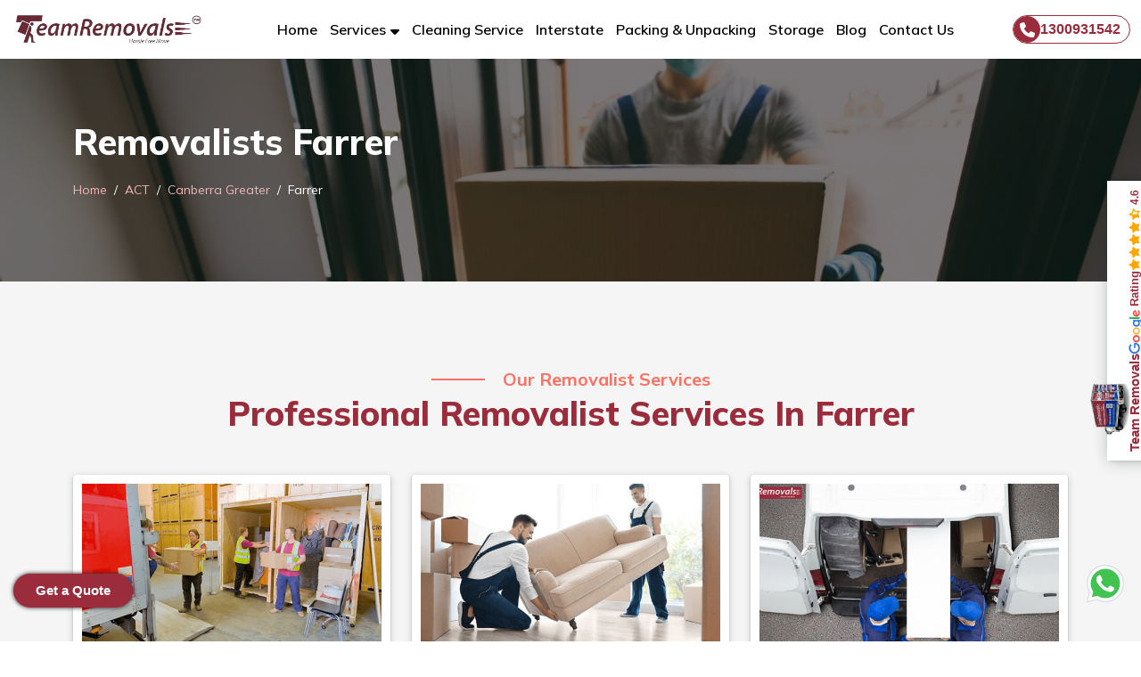

--- FILE ---
content_type: text/html; charset=UTF-8
request_url: https://teamremovals.com.au/act/canberra-greater/farrer/
body_size: 12425
content:
<!DOCTYPE html>
<html lang="en">
   <head>
      <base href="https://teamremovals.com.au/">


<!-- Required meta tags -->
<meta charset="utf-8">
<!--[if IE]> <meta http-equiv="X-UA-Compatible" content="IE=edge,chrome=1"><![endif]-->
<meta name="viewport" content="width=device-width, initial-scale=1, shrink-to-fit=no">

<link rel="canonical" href="https://teamremovals.com.au/act/canberra-greater/farrer/">
<link rel="alternate" href="https://teamremovals.com.au/act/canberra-greater/farrer/" hreflang="en-AU">
<link rel="alternate" href="https://teamremovals.com.au/act/canberra-greater/farrer/" hreflang="x-default">

<link rel="icon" type="image/x-icon" href="https://teamremovals.com.au/assets/images/favicon/favicon.ico">
<link rel="manifest" href="https://teamremovals.com.au/assets/images/favicon/manifest.json">
<link rel="apple-touch-icon" sizes="57x57" href="https://teamremovals.com.au/assets/images/favicon/apple-icon-57x57.png">
<link rel="apple-touch-icon" sizes="60x60" href="https://teamremovals.com.au/assets/images/favicon/apple-icon-60x60.png">
<link rel="apple-touch-icon" sizes="72x72" href="https://teamremovals.com.au/assets/images/favicon/apple-icon-72x72.png">
<link rel="apple-touch-icon" sizes="76x76" href="https://teamremovals.com.au/assets/images/favicon/apple-icon-76x76.png">
<link rel="apple-touch-icon" sizes="114x114" href="https://teamremovals.com.au/assets/images/favicon/apple-icon-114x114.png">
<link rel="apple-touch-icon" sizes="120x120" href="https://teamremovals.com.au/assets/images/favicon/apple-icon-120x120.png">
<link rel="apple-touch-icon" sizes="144x144" href="https://teamremovals.com.au/assets/images/favicon/apple-icon-144x144.png">
<link rel="apple-touch-icon" sizes="152x152" href="https://teamremovals.com.au/assets/images/favicon/apple-icon-152x152.png">
<link rel="apple-touch-icon" sizes="180x180" href="https://teamremovals.com.au/assets/images/favicon/apple-icon-180x180.png">
<link rel="icon" type="image/png" sizes="192x192" href="https://teamremovals.com.au/assets/images/favicon/android-icon-192x192.png">
<link rel="icon" type="image/png" sizes="32x32" href="https://teamremovals.com.au/assets/images/favicon/favicon-32x32.png">
<link rel="icon" type="image/png" sizes="96x96" href="https://teamremovals.com.au/assets/images/favicon/favicon-96x96.png">
<link rel="icon" type="image/png" sizes="16x16" href="https://teamremovals.com.au/assets/images/favicon/favicon-16x16.png">
<meta name="msapplication-TileImage" content="https://teamremovals.com.au/assets/images/favicon/ms-icon-144x144.png">
<meta name="theme-color" content="#ffffff">
<meta name="msapplication-TileColor" content="#ffffff">

<link rel="stylesheet" href="https://teamremovals.com.au/assets/css/bootstrap.min.css">
<link rel="stylesheet" href="https://teamremovals.com.au/assets/css/owl.carousel.min.css">
<link rel="stylesheet" href="https://teamremovals.com.au/assets/css/style.css?2026/01/2103/39/15">

<meta name="yandex-verification" content="e7253cb1b2b039a9">

<script src="https://teamremovals.com.au/assets/js/lazy.js"></script>

<!-- Required meta tags -->
<title>Removalists Farrer | Best & Cheap Movers in Farrer | Team Removals</title>
<meta name="description" content="Moving to or from Farrer? Hire Team Removals for Best & Cheap Removals Services. We are #1 Removalists & Movers in Farrer. Call us for a free no-obligation quote.">
<!-- Open Graph Meta Tags -->
<meta property="og:type" content="website">
<meta property="og:site_name" content="Team Removals Australia">
<meta property="og:locale" content="en">
<meta property="og:url" content="https://teamremovals.com.au/act/canberra-greater/farrer/">
<meta property="og:title" content="Removalists Farrer | Best & Cheap Movers in Farrer | Team Removals">
<meta property="og:description" content="Moving to or from Farrer? Hire Team Removals for Best & Cheap Removals Services. We are #1 Removalists & Movers in Farrer. Call us for a free no-obligation quote.">
<meta property="og:image" content="https://teamremovals.com.au/assets/images/og-image/team-removals.jpg">
<meta property="og:image:alt" content="Removalists Farrer | Best & Cheap Movers in Farrer | Team Removals">
<!-- Twitter Card Meta Tags -->
<meta name="twitter:card" content="summary_large_image">
<meta name="twitter:site" content="@Team_Removals">
<meta name="twitter:title" content="Removalists Farrer | Best & Cheap Movers in Farrer | Team Removals">
<meta name="twitter:description" content="Moving to or from Farrer? Hire Team Removals for Best & Cheap Removals Services. We are #1 Removalists & Movers in Farrer. Call us for a free no-obligation quote.">
<meta name="twitter:image" content="https://teamremovals.com.au/assets/images/og-image/team-removals.jpg">
<meta name="twitter:image:alt" content="Removalists Farrer | Best & Cheap Movers in Farrer | Team Removals">


<!-- Google Analytics tag (gtag.js) -->
<script async src="https://www.googletagmanager.com/gtag/js?id=G-Y73BHR5G2X"></script>
<script>
  window.dataLayer = window.dataLayer || [];

  function gtag() {
    dataLayer.push(arguments);
  }
  gtag('js', new Date());

  gtag('config', 'G-Y73BHR5G2X');
</script>
<script type="application/ld+json">
  {
    "@context": "https://schema.org",
    "@type": "Organization",
    "name": "Team Removals",
    "alternateName": "Team Removals Australia",
    "url": "https://teamremovals.com.au/",
    "logo": "https://teamremovals.com.au/assets/images/logo.png",
    "contactPoint": {
      "@type": "ContactPoint",
      "telephone": "1300931542",
      "contactType": "customer service",
      "contactOption": "TollFree",
      "areaServed": "AU",
      "availableLanguage": "en"
    },
    "sameAs": [
      "https://www.facebook.com/Teamremovals/",
      "https://www.linkedin.com/company/team-removals-australia/",
      "https://www.instagram.com/teamremovals/",
      "https://www.pinterest.com.au/teamremovals/",
      "https://teamremovalsau1.tumblr.com/",
      "https://x.com/Team_Removals",
      "https://www.youtube.com/@teamremovalsau"
    ]
  }
</script> 
     <script type="application/ld+json">
      {
      "@context": "https://schema.org/", 
      "@type": "BreadcrumbList", 
      "itemListElement": [{
         "@type": "ListItem", 
         "position": 1, 
         "name": "Home",
         "item": "https://teamremovals.com.au/"  
         },{
         "@type": "ListItem", 
         "position": 2, 
         "name": "ACT",
         "item": "https://teamremovals.com.au/act/"  
      
      },{
         "@type": "ListItem", 
         "position": 3, 
         "name": "Canberra Greater",
         "item": "https://teamremovals.com.au/act/canberra-greater/"  
      
         },{
         "@type": "ListItem", 
         "position": 4, 
         "name": "Removalists Farrer | Best & Cheap Movers in Farrer | Team Removals",
         "item": "https://teamremovals.com.au/act/canberra-greater/farrer/"  
      }]
      }
    </script>

   </head>
   <body>
      <header class="me_sticky">
   <nav class="navbar navbar-expand-lg">
      <a title="Team Removals Australia" class="navbar-brand" href="https://teamremovals.com.au/"><img src="https://teamremovals.com.au/assets/images/logo.webp" class="img-fluid logo" alt="Team Removals Australia"></a><button class="navbar-toggler collapsed" type="button" data-bs-toggle="collapse" data-bs-target="#navbarNav" aria-controls="navbarNav" aria-expanded="false" aria-label="Toggle navigation"><span class="hamburger"><span class="bar"></span><span class="bar"></span><span class="bar"></span></span></button>
      <div class="collapse navbar-collapse" id="navbarNav">
         <ul class="navbar-nav m-auto my-0">
            <li class="active menu-list"><a class="link-list" title="Team Removals Australia Homepage" href="https://teamremovals.com.au/">Home</a></li>
            <li class="after-cls menu-list">
               <a href="https://teamremovals.com.au/services/" class="link-list dropdown-toggle" title="Our Removalists Services" role="button" data-bs-toggle="dropdown" aria-expanded="false">Services</a>
               <ul class="dropdown-menu">
                  <li class="menu-item"><a class="menu-link" href="https://teamremovals.com.au/services/house-removalists-australia/" title="Cheap House Removalists">House Removalists</a></li>
                  <li class="menu-item"><a class="menu-link" href="https://teamremovals.com.au/services/furniture-removalists-australia/" title="Cheap Furniture Removalists">Furniture Removalists</a></li>
                  <li class="menu-item"><a class="menu-link" href="https://teamremovals.com.au/services/office-removalists-australia/" title="Office Removalists">Office Removalists</a></li>
                  <li class="menu-item"><a class="menu-link" href="https://teamremovals.com.au/services/interstate-removalists-australia/" title="Cheap Interstate Removalists">Interstate Removalists</a></li>
                  <li class="menu-item"><a class="menu-link" href="https://teamremovals.com.au/services/man-with-a-van-australia/" title="Man With A Van Service">Man With A Van</a></li>
                  <li class="menu-item"><a class="menu-link" href="https://teamremovals.com.au/services/piano-removalists-australia/" title="Piano Removalists">Piano Removalists</a></li>
                  <li class="menu-item"><a class="menu-link" href="https://teamremovals.com.au/services/pool-table-removalists-australia/" title="Pool Table Removalists">Pool Table Removalists</a></li>
               </ul>
            </li>
            <li class="menu-list"><a class="link-list" href="https://teamremovals.com.au/cleaning/" title="Cleaning Services">Cleaning Service</a></li>
            <li class="menu-list"><a class="link-list" href="https://teamremovals.com.au/interstate/" title="Interstate Removalists Australia">Interstate</a></li>
            <li class="menu-list"><a class="link-list" href="https://teamremovals.com.au/pack-unpack/" title="Packing and Unpacking Services">Packing & Unpacking</a></li>
            <li class="menu-list"><a class="link-list" href="https://teamremovals.com.au/storage/" title="Storage Services">Storage</a></li>
            <li class="menu-list"><a class="link-list" href="https://teamremovals.com.au/blog/" title="Read Latest Blog & News By Team Removals Australia" target="_blank">Blog</a></li>
            <li class="menu-list"><a class="link-list" href="https://teamremovals.com.au/contact-us/" title="Contact Team Removals">Contact Us</a></li>
         </ul>
         <div class="call-outer"><a class="left-round" title="Call Team Removals Australia" href="tel:1300931542"><span><i class="fa-solid fa-phone"></i></span> 1300931542</a></div>
      </div>
   </nav>
</header> 
      <div class="banner">
         <div class="container">
            <h1 class="head2">Removalists Farrer</h1>
            <nav aria-label="breadcrumb">
               <ol class="breadcrumb">
                  <li class="breadcrumb-item"><a href="https://teamremovals.com.au/" title="Team Removals - Best Removalists Near Me">Home</a></li>
                  <li class="breadcrumb-item"><a href="https://teamremovals.com.au/act/" title="Removalists Australian Capital Territory (ACT)">ACT</a></li>
                  <li class="breadcrumb-item"><a href="https://teamremovals.com.au/act/canberra-greater/" title="Removalists Canberra Greater">Canberra Greater</a></li>
                  <li class="breadcrumb-item active" aria-current="page" title="Farrer">Farrer</li>
               </ol>
            </nav>
         </div>
      </div>
      <section class="section-padding bg-seprate">
         <div class="container">
            <div class="main-heading text-center">
               <span class="line">Our Removalist Services</span>
               <h2 class="head2">Professional Removalist Services In Farrer</h2>
            </div>
            <div class="row gy-4">
               <div class="col-lg-4">
                  <div class="card service-card service-inner">
                     <div><a href="https://teamremovals.com.au/act/canberra-greater/farrer/house-removalists-farrer/" title="House Removalists Farrer"><img src="https://teamremovals.com.au/assets/images/home-removers.png" alt="House Removalists Services Farrer" title="House Removalists Services In Farrer" class="img-fluid lazy"></a></div>
                     <div class="service-text text-center hover-theme-color">
                        <a href="https://teamremovals.com.au/act/canberra-greater/farrer/house-removalists-farrer/" title="Cheap House Removalists In Farrer">
                           <h3 class="head3">House Removalists Farrer</h3>
                        </a>
                     </div>
                  </div>
               </div>
               <div class="col-lg-4">
                  <div class="card service-card service-inner">
                     <div><a href="https://teamremovals.com.au/act/canberra-greater/farrer/furniture-removalists-farrer/" title="Furniture Removalists Farrer"><img src="https://teamremovals.com.au/assets/images/furniture-removers.png" alt="Furniture Removalists Farrer" title="Best Furniture Removalists In Farrer" class="img-fluid lazy"></a></div>
                     <div class="service-text text-center hover-theme-color">
                        <a href="https://teamremovals.com.au/act/canberra-greater/farrer/furniture-removalists-farrer/" title="Cheap Furniture Removalists In Farrer">
                           <h3 class="head3">Furniture Removalists Farrer</h3>
                        </a>
                     </div>
                  </div>
               </div>
               <div class="col-lg-4">
                  <div class="card service-card service-inner">
                     <div><a href="https://teamremovals.com.au/act/canberra-greater/farrer/man-with-a-van-farrer/" title="Man With A Van Farrer"><img src="https://teamremovals.com.au/assets/images/services/man-with-van-removalist.jpg" alt="Man With A Van Farrer" title="Man With A Van In Farrer" class="img-fluid lazy"></a></div>
                     <div class="service-text text-center hover-theme-color">
                        <a href="https://teamremovals.com.au/act/canberra-greater/farrer/man-with-a-van-farrer/" title="Man With A Van In Farrer">
                           <h3 class="head3">Man With A Van Farrer</h3>
                        </a>
                     </div>
                  </div>
               </div>
               <div class="col-lg-4">
                  <div class="card service-card service-inner">
                     <div><a href="https://teamremovals.com.au/act/canberra-greater/farrer/office-removalists-farrer/" title="Office Removalists Farrer"><img src="https://teamremovals.com.au/assets/images/office-removers.png" alt="Office Removalists Farrer" title="Professional Office Removalists In Farrer" class="img-fluid lazy"></a></div>
                     <div class="service-text text-center hover-theme-color">
                        <a href="https://teamremovals.com.au/act/canberra-greater/farrer/office-removalists-farrer/" title="Office Removalists In Farrer">
                           <h3 class="head3">Office Removalists Farrer</h3>
                        </a>
                     </div>
                  </div>
               </div>
               <div class="col-lg-4">
                  <div class="card service-card service-inner">
                     <div><a href="https://teamremovals.com.au/act/canberra-greater/farrer/piano-removalists-farrer/" title="Piano Removalists Farrer"><img src="https://teamremovals.com.au/assets/images/piano-removers.png" alt="Piano Movers Farrer" title="Expert Piano Movers In Farrer" class="img-fluid lazy"></a></div>
                     <div class="service-text text-center hover-theme-color">
                        <a href="https://teamremovals.com.au/act/canberra-greater/farrer/piano-removalists-farrer/" title="Piano Removalists Farrer">
                           <h3 class="head3">Piano Removalists Farrer</h3>
                        </a>
                     </div>
                  </div>
               </div>
               <div class="col-lg-4">
                  <div class="card service-card service-inner">
                     <div><a href="https://teamremovals.com.au/act/canberra-greater/farrer/pool-table-removalists-farrer/" title="Pool Table Movers Farrer"><img src="https://teamremovals.com.au/assets/images/pool-removers.png" alt="Pool Table Movers Farrer" title="Pool Table Movers In Farrer" class="img-fluid lazy"></a></div>
                     <div class="service-text text-center hover-theme-color">
                        <a href="https://teamremovals.com.au/act/canberra-greater/farrer/pool-table-removalists-farrer/" title="Pool Table Moving Services Farrer">
                           <h3 class="head3">Pool Table Removalists Farrer</h3>
                        </a>
                     </div>
                  </div>
               </div>
               <div class="col-lg-4">
                  <div class="card service-card service-inner">
                     <div><a href="https://teamremovals.com.au/act/canberra-greater/farrer/last-minute-removals-farrer/" title="Last Minute Removals In Farrer"><img src="https://teamremovals.com.au/assets/images/services/last-minute-removalist.jpg" alt="Last Minute Removalists In Farrer" title="Last Minute Moving Services In Farrer" class="img-fluid lazy"></a></div>
                     <div class="service-text text-center hover-theme-color">
                        <a href="https://teamremovals.com.au/act/canberra-greater/farrer/last-minute-removals-farrer/" title="Cheapest Last Minute Moving Service Farrer">
                           <h3 class="head3">Last Minute Removals Farrer</h3>
                        </a>
                     </div>
                  </div>
               </div>
               <div class="col-lg-4">
                  <div class="card service-card service-inner">
                     <div><a href="https://teamremovals.com.au/act/canberra-greater/farrer/small-removals-farrer/" title="Small Removals Services Farrer"><img src="https://teamremovals.com.au/assets/images/services/small-items-removals.jpg" alt="Small Item Removals Farrer" title="Professional Small Item Removals In Farrer" class="img-fluid lazy"></a></div>
                     <div class="service-text text-center hover-theme-color">
                        <a href="https://teamremovals.com.au/act/canberra-greater/farrer/small-removals-farrer/" title="Small Removals Farrer">
                           <h3 class="head3">Small Removals Farrer</h3>
                        </a>
                     </div>
                  </div>
               </div>
               <div class="col-lg-4">
                  <div class="card service-card service-inner">
                     <div><a href="https://teamremovals.com.au/act/canberra-greater/farrer/fridge-removalists-farrer/" title="Fridge Removalists Farrer"><img src="https://teamremovals.com.au/assets/images/services/fridge-removalist.jpg" alt="Fridge Removalists Farrer" title="Professional Fridge Removalists In Farrer" class="img-fluid lazy"></a></div>
                     <div class="service-text text-center hover-theme-color">
                        <a href="https://teamremovals.com.au/act/canberra-greater/farrer/fridge-removalists-farrer/" title="Fridge Removalists In Farrer">
                           <h3 class="head3">Fridge Removalists Farrer</h3>
                        </a>
                     </div>
                  </div>
               </div>
               <div class="col-lg-4">
                  <div class="card service-card service-inner">
                     <div><a href="https://teamremovals.com.au/act/canberra-greater/farrer/bathtub-removalists-farrer/" title="Bathtub Removalists Farrer"><img src="https://teamremovals.com.au/assets/images/services/bathtub-removalist.jpg" alt="Bathtub Movers Farrer" title="Best Bathtub Movers In Farrer" class="img-fluid lazy"></a></div>
                     <div class="service-text text-center hover-theme-color">
                        <a href="https://teamremovals.com.au/act/canberra-greater/farrer/bathtub-removalists-farrer/" title="Bathtub Removalists Farrer">
                           <h3 class="head3">Bathtub Removalists Farrer</h3>
                        </a>
                     </div>
                  </div>
               </div>
            </div>
         </div>
      </section>
      <section class="section-padding get-quote">
   <div class="container">
      <div class="main-heading text-center">
         <span class="line">Get in Touch</span>
         <h4 class="head2">Book Your Move with Us Today</h4>
      </div>
      <div class="row mt-5">
         <div class="col-lg-6 d-flex align-items-center">
            <div class="row g-4">
               <div class="col-lg-12 col-md-6">
                  <div class="detail">
                     <span class="icon"><i class="fa-solid fa-square-check"></i></span>
                     <div class="detail-content">
                        <span class="detail-heading">ONE CLICK QUOTE</span>
                        <p class="para">Easy to know the estimated price</p>
                     </div>
                  </div>
               </div>
               <div class="col-lg-12 col-md-6">
                  <div class="detail">
                     <span class="icon"><i class="fa-solid fa-boxes-packing"></i></span>
                     <div class="detail-content">
                        <span class="detail-heading">BEST PACKAGING</span>
                        <p class="para">Make use of the best packing materials.</p>
                     </div>
                  </div>
               </div>
               <div class="col-lg-12 col-md-6">
                  <div class="detail">
                     <span class="icon"><i class="fa-solid fa-earth-asia"></i></span>
                     <div class="detail-content">
                        <span class="detail-heading">NATIONWIDE SERVICE</span>
                        <p class="para">Move your valuables to any place quickly.</p>
                     </div>
                  </div>
               </div>
               <div class="col-lg-12 col-md-6">
                  <div class="detail">
                     <span class="icon"><i class="fa-solid fa-stopwatch"></i></span>
                     <div class="detail-content">
                        <span class="detail-heading">24X7 CUSTOMER SUPPORT</span>
                        <p class="para">Will be there to move your items anytime</p>
                     </div>
                  </div>
               </div>
            </div>
         </div>
         <div class="col-lg-6 my-5">
            <form id="footer-form">
               <div class="form-head">
                  <div class="widget-title">
                     <div class="qoute-mn"><img class="img-fluid lazy" src="https://teamremovals.com.au/assets/images/quote-man-img.png" alt="Quote Icon"></div>
                     <div class="quote-txt"><a class="head3" href="#exampleModalToggle" title="Removals Services Quote">Get a Free Quote</a></div>
                  </div>
               </div>
               <div class="form-body">
                  <div class="row">
                     <div class="col-md-6"><input type="text" class="form-control" placeholder="Name*" aria-label="Name" name="name" required></div>
                     <div class="col-md-6"><input type="number" class="form-control" placeholder="Phone Number*" aria-label="Phone Number" name="phone_number" required></div>
                  </div>
                  <div class="row">
                     <div class="col-md-12"><input type="email" class="form-control" placeholder="Email*" aria-label="Email" name="email" required></div>
                     <div class="col-md-12">
                        <div class="date-wrap"><span><img src="assets/images/calendar.svg" class="calendar-img" alt="calendar icon">Move Date</span><input type="date" name="date" class="form-control" aria-label="Last name" required></div>
                     </div>
                  </div>
                  <div class="row">
                     <div class="col-md-6">
                        <select class="form-select" aria-label="Default select example" name="preferred_time" required>
                           <option value="" selected="">Preferred Time</option>
                           <option value="Morning">Morning</option>
                           <option value="Late Morning">Late Morning</option>
                           <option value="Afternoon">Afternoon</option>
                           <option value="Late Afternoon">Late Afternoon</option>
                        </select>
                     </div>
                     <div class="col-md-6">
                        <select class="form-select" name="move_type" aria-label="Default select example" required>
                           <option value="" selected>Type of move</option>
                           <option value="Single Item Relocation">Single Item Relocation</option>
                           <option value="Special Item Move">Special Item Move</option>
                           <option value="House Move">House Move</option>
                           <option value="Commercial Move">Commercial Move</option>
                           <option value="Office Move">Office Move</option>
                        </select>
                     </div>
                  </div>
                  <div class="row">
                     <div class="col-md-6"><input type="text" class="form-control my-2" name="pickup" placeholder="Pickup Suburb" aria-label="Pickup Suburb" required></div>
                     <div class="col-md-6">
                        <select class="form-select" name="pickup_floor" aria-label="Default select example" required>
                           <option value="" selected="">Select Floor</option>
                           <option value="Ground Level">Ground Level</option>
                           <option value="Lift Access">Lift Access</option>
                           <option value="1 floor with stairs">1 Floor with stairs</option>
                           <option value="2 floor with stairs">2 Floor with stairs</option>
                           <option value="3 floor with stairs">3 Floor with stairs</option>
                           <option value="4 floor with stairs">4 Floor with stairs</option>
                           <option value="5 floor with stairs">5 Floor with stairs</option>
                        </select>
                     </div>
                  </div>
                  <div class="row">
                     <div class="col-md-6"><input type="text" class="form-control my-2" name="drop_off" placeholder="Drop Off Suburb" aria-label="Last name" required></div>
                     <div class="col-md-6">
                        <select class="form-select" name="drop_floor" aria-label="Default select example" required>
                           <option value="" selected="">Select Floor</option>
                           <option value="Ground Level">Ground Level</option>
                           <option value="Lift Access">Lift Access</option>
                           <option value="1 floor with stairs">1 Floor with stairs</option>
                           <option value="2 floor with stairs">2 Floor with stairs</option>
                           <option value="3 floor with stairs">3 Floor with stairs</option>
                           <option value="4 floor with stairs">4 Floor with stairs</option>
                           <option value="5 floor with stairs">5 Floor with stairs</option>
                        </select>
                     </div>
                  </div>
                  <div class="row">
                     <div class="col-md-12"><textarea class="form-control" id="exampleFormControlTextarea1" rows="3" name="message" placeholder="Additional Details regarding your move" required></textarea></div>
                  </div>
                  <div class=" radio-outer">
                     <span class="radio-heading">Need Cleaning Service? </span>
                     <div class="radio-wrap">
                        <div class="inner-radio"><label for="Yes">Yes</label><input type="radio" id="Yes" name="cleaning-service" value="Yes"></div>
                        <div class="inner-radio"><label for="Yes">No</label><input type="radio" id="No" name="cleaning-service" value="No"></div>
                     </div>
                  </div>
                  <div class=" radio-outer">
                     <span class="radio-heading">Type Of Move? </span>
                     <div class="radio-wrap">
                        <div class="inner-radio"><label for="Interstate">Interstate</label><input type="radio" id="Interstate" name="move-type" value="Interstate"></div>
                        <div class="inner-radio"><label for="Local">Local</label><input type="radio" id="Local" name="move-type" value="Local"></div>
                     </div>
                  </div>
                  <div class="book-appointment response d-flex mt-2 justify-content-center"><button type="submit" class="btn3" title="Free Removals Services Quote"><span>Get Quote Now</span></button></div>
               </div>
            </form>
         </div>
      </div>
   </div>
</section>
<section class="section-padding removalist-sec bg-seprate">
   <div class="container">
      <div class="row gy-4">
         <div class="col-md-12">
            <div class="main-heading text-center">
               <span class="line">Movers</span>
               <h4 class="head2">Find Professional Removalists in Every Australian State</h4>
            </div>
         </div>
         <div class="col-lg-3 col-md-4 col-6">
            <div class="service-strip"><a class="btn2" href="https://teamremovals.com.au/act/" title="Moving, Packing and Cleaning Service In ACT" target="_blank" rel="noopener">ACT Removalists</a></div>
         </div>
         <div class="col-lg-3 col-md-4 col-6">
            <div class="service-strip"><a class="btn2" href="https://teamremovals.com.au/nt/" title="Moving, Packing and Cleaning Service In NT" target="_blank" rel="noopener">NT Removalists</a></div>
         </div>
         <div class="col-lg-3 col-md-4 col-6">
            <div class="service-strip"><a class="btn2" href="https://teamremovals.com.au/sa/" title="Moving, Packing and Cleaning Service In SA" target="_blank" rel="noopener">SA Removalists</a></div>
         </div>
         <div class="col-lg-3 col-md-4 col-6">
            <div class="service-strip"><a class="btn2" href="https://teamremovals.com.au/vic/" title="Moving, Packing and Cleaning Service In VIC" target="_blank" rel="noopener">VIC Removalists</a></div>
         </div>
         <div class="col-lg-3 col-md-4 col-6">
            <div class="service-strip"><a class="btn2" href="https://teamremovals.com.au/nsw/" title="Moving, Packing and Cleaning Service In NSW" target="_blank" rel="noopener">NSW Removalists</a></div>
         </div>
         <div class="col-lg-3 col-md-4 col-6">
            <div class="service-strip"><a class="btn2" href="https://teamremovals.com.au/qld/" title="Moving, Packing and Cleaning Service In QLD" target="_blank" rel="noopener">QLD Removalists</a></div>
         </div>
         <div class="col-lg-3 col-md-4 col-6">
            <div class="service-strip"><a class="btn2" href="https://teamremovals.com.au/tas/" title="Moving, Packing and Cleaning Service In TAS" target="_blank" rel="noopener">TAS Removalists</a></div>
         </div>
         <div class="col-lg-3 col-md-4 col-6">
            <div class="service-strip"><a class="btn2" href="https://teamremovals.com.au/wa/" title="Moving, Packing and Cleaning Service In WA" target="_blank" rel="noopener">WA Removalists</a></div>
         </div>
      </div>
   </div>
</section>
<footer class="bg-footer">
   <div class="w-100 bg-trans">
      <div class="footer-head">
         <div class="container">
            <div class="row">
               <div class="col-md-6 col-lg-4">
                  <div class="cont-list">
                     <div class="icon"><i class="fa-solid fa-envelope"></i></div>
                     <div class="content"><span class="head3">Mail Us At</span><a href="mailto:info@teamremovals.com.au" class="para d-block m-0" title="Email Id - Team Removals">info@teamremovals.com.au</a><br></div>
                  </div>
               </div>
               <div class="col-md-6 col-lg-4">
                  <div class="cont-list">
                     <div class="icon"><i class="fa-solid fa-phone"></i></div>
                     <div class="content"><span class="head3">Contact Us At</span><a href="tel:1300931542" title="Team Removals Australia Customer Care Number" class="para d-block m-0">1300931542</a><a href="tel:0452669001" title="Team Removals Australia Alternate Customer Care Number" class="para d-block m-0">0452669001</a></div>
                  </div>
               </div>
               <div class="col-md-6 col-lg-4">
                  <div class="cont-list">
                     <div class="icon"><i class="fa-solid fa-location-dot"></i></div>
                     <div class="content"><span class="head3">Headquarter</span><a href="https://www.google.com/maps/place/Team+Removals/@-35.3699133,134.5009592,5z/data=!4m5!3m4!1s0x0:0xe8cf5f877ee7011c!8m2!3d-35.3699133!4d134.5009592" class="para d-block m-0" target="_blank" rel="noopener noreferrer" title="Team Removals Australia Headquarter Location">Click To Direction</a></div>
                  </div>
               </div>
            </div>
         </div>
      </div>
      <div class="footer-body">
         <div class="container">
            <div class="row">
               <div class="col-12 col-sm-12 col-md-12 col-lg-3 d-flex justify-content-lg-center mb-4">
                  <div>
                     <p class="head3">About Us</p>
                     <p class="para">Team Removals is a trusted moving company in Australia, widely recognized as one of the best removalists near you, offering professional moving services for homes, offices, and furniture — from small moves to large or heavy relocations.</p>
                     <div class="mt-4 follow-us">
                        <p class="head3">Follow Us On</p>
                        <div class="d-flex">
                           <a href="https://www.facebook.com/Teamremovals/" title="Team Removals Australia Facebook Page" target="_blank" rel="noopener noreferrer"><i class="fa-brands fa-facebook-f"></i></a>
                           <a href="https://www.instagram.com/teamremovals/" title="Team Removals Australia Instagram Page" target="_blank" rel="noopener noreferrer"><i class="fa-brands fa-instagram"></i></a>
                           <a href="https://x.com/Team_Removals" title="Team Removals Australia Twitter Page" target="_blank" rel="noopener noreferrer"><i class="fa-brands fa-twitter"></i></a>
                           <a href="https://www.linkedin.com/company/team-removals-australia/" title="Team Removals Australia Linkedin Page" target="_blank" rel="noopener noreferrer"><i class="fa-brands fa-linkedin-in"></i></a>
                           <a href="https://in.pinterest.com/Teamremovalsaustralia/" title="Team Removals Australia Pinterest Page" target="_blank" rel="noopener noreferrer"><i class="fa-brands fa-pinterest-p"></i></a>
                           <a href="https://teamremovalsau1.tumblr.com/" title="Team Removals Australia Tumblr Page" target="_blank" rel="noopener noreferrer"><i class="fa-brands fa-tumblr"></i></a>
                           <a href="https://www.youtube.com/@teamremovalsau" title="Team Removals Australia Youtube Page" target="_blank" rel="noopener noreferrer"><i class="fa-brands fa-youtube"></i></a>
                        </div>
                     </div>
                  </div>
               </div>
               <div class="col-12 col-sm-6 col-md-6 col-lg-3 d-flex justify-content-lg-center mb-4">
                  <div>
                     <p class="head3">Our Services</p>
                     <ul class="footer-menu">
                        <li class="mb-2"><a class="text-white para" href="https://teamremovals.com.au/vic/melbourne-greater/melbourne/" title="Removalists Melbourne">Removalists Melbourne</a></li>
                        <li class="mb-2"><a class="text-white para" href="https://teamremovals.com.au/wa/perth-greater/perth/" title="Removalists Perth">Removalists Perth</a></li>
                        <li class="mb-2"><a class="text-white para" href="https://teamremovals.com.au/tas/greater-hobart/hobart/" title="Removalists Hobart">Removalists Hobart</a></li>
                        <li class="mb-2"><a class="text-white para" href="https://teamremovals.com.au/sa/adelaide-greater/adelaide/" title="Removalists Adelaide">Removalists Adelaide</a></li>
                        <li class="mb-2"><a class="text-white para" href="https://teamremovals.com.au/qld/brisbane/brisbane/" title="Removalists Brisbane">Removalists Brisbane</a></li>
                        <li class="mb-2"><a class="text-white para" href="https://teamremovals.com.au/nt/darwin/darwin/" title="Removalists Darwin">Removalists Darwin</a></li>
                        <li class="mb-2"><a class="text-white para" href="https://teamremovals.com.au/nsw/sydney-greater/sydney/" title="Removalists Sydney">Removalists Sydney</a></li>
                        <li class="mb-2"><a class="text-white para" href="https://teamremovals.com.au/act/canberra-greater/canberra/" title="Removalists Canberra">Removalists Canberra</a></li>
                     </ul>
                  </div>
               </div>
               <div class="col-12 col-sm-6 col-md-6 col-lg-3 d-flex justify-content-lg-center mb-4">
                  <div>
                     <p class="head3">Important Links</p>
                     <ul class="footer-menu">
                        <li class="mb-2"><a class="text-white para" href="https://teamremovals.com.au/services/" title="Our Services">Moving Services</a></li>
                        <li class="mb-2"><a class="text-white para" href="https://teamremovals.com.au/cleaning/" title="Cleaning Services">Cleaning Services</a></li>
                        <li class="mb-2"><a class="text-white para" href="https://teamremovals.com.au/interstate/" title="Interstate Removalists Services">Interstate Removalists Services</a></li>
                        <li class="mb-2"><a class="text-white para" href="https://teamremovals.com.au/pack-unpack/" title="Packing and Unpacking Services">Packing and Unpacking Services</a></li>
                        <li class="mb-2"><a class="text-white para" href="https://teamremovals.com.au/storage/" title="Storage Services">Storage Services</a></li>
                        <li class="mb-2"><a class="text-white para" href="https://teamremovals.com.au/onlinebooking/" title="Online Booking Team Removals">Online Booking</a></li>
                     </ul>
                  </div>
               </div>
               <div class="col-12 col-sm-6 col-md-6 col-lg-3 d-flex justify-content-lg-center mb-4">
                  <div>
                     <p class="head3">Quick Links</p>
                     <ul class="footer-menu">
                        <li class="mb-2"><a class="text-white para" href="https://teamremovals.com.au/" title="Team Removals' Moving Services">Home</a></li>
                        <li class="mb-2"><a class="text-white para" href="https://teamremovals.com.au/about-us/" title="About Our Removalists Team">About Us</a></li>
                        <li class="mb-2"><a class="text-white para" href="https://teamremovals.com.au/services/" title="Moving Services">Services</a></li>
                        <li class="mb-2"><a class="text-white para" href="https://teamremovals.com.au/faqs/" title="Frequently Asked Questions">FAQs</a></li>
                        <li class="mb-2"><a class="text-white para" href="https://teamremovals.com.au/blog/" title="Latest Blog & News By Team Removals">Blogs</a></li>
                        <li class="mb-2"><a class="text-white para" href="https://teamremovals.com.au/contact-us/" title="Contact Team Removals Australia">Contact Us</a></li>
                        <li class="mb-2"><a class="text-white para" href="https://teamremovals.com.au/join-our-team/" title="Join us at Team Removals Australia">Navigate Your Career</a></li>
                        <li class="mb-2 d-none"><a class="text-white para" href="https://teamremovals.com.au/ror.xml" title="Sitemap ROR">Sitemap ROR</a></li>
                        <li class="mb-2 d-none"><a class="text-white para" href="https://teamremovals.com.au/sitemap_images.xml" title="Sitemap Image">Sitemap Image</a></li>
                        <li class="mb-2 d-none"><a class="text-white para" href="https://teamremovals.com.au/sitemap.txt" title="Sitemap TXT">Sitemap TXT</a></li>
                        <li class="mb-2 d-none"><a class="text-white para" href="https://teamremovals.com.au/sitemap1.xml" title="Sitemap XML 1">Sitemap XML 1</a></li>
                        <li class="mb-2 d-none"><a class="text-white para" href="https://teamremovals.com.au/sitemap2.xml" title="Sitemap XML 2">Sitemap XML 2</a></li>
                        <li class="mb-2 d-none"><a class="text-white para" href="https://teamremovals.com.au/sitemap3.xml" title="Sitemap XML 3">Sitemap XML 3</a></li>
                        <li class="mb-2"><a class="text-white para" href="https://teamremovals.com.au/sitemap.xml" title="Sitemap XML">Sitemap XML</a></li>
                        <li class="mb-2"><a class="text-white para" href="https://teamremovals.com.au/terms-and-conditions/" title="Terms & Conditions">Terms & Conditions</a></li>
                     </ul>
                  </div>
               </div>
            </div>
         </div>
      </div>
      <div class="footer-end">
         <div class="container">
            <div class="row">
               <div class="col-lg-12">
                  <div class="d-flex justify-content-center">
                     <p class="text-white mb-0"> Copyright© 2018 - 2026<span class="base-color"> Team Removals</span> | All Rights Reserved <span class="d-none"> Developed & Managed By <a href="https://proponenttechnologies.com/" title="Best Website Development and Digital Marketing Company" target="_blank">Proponent Technologies</a></span> | <a href="https://teamremovals.com.au/our-partner-companies/" title="Our Partner Companies" target="_blank">Our Partner Companies</a></p>
                  </div>
               </div>
            </div>
         </div>
      </div>
   </div>
</footer>
<!-- mobile bottom footer -->
<div class="footer-mobile-wraper">
   <div class="row">
      <div class="col-4 icon-wraper"><a href="#exampleModalToggle" data-bs-toggle="modal" title="Get A Free Removal Quote" role="button">Get A Quote</a></div>
      <div class="col-4 icon-wraper"><a href="tel:1300931542" title="Team Removals Australia Customer Care Number"><i class="fas fa-phone-volume"></i>1300931542</a></div>
      <div class="col-4 icon-wraper"><a href="https://api.whatsapp.com/send/?phone=61452669001" title="Whatsapp Number of Team Removals Australia" target="_blank" rel="noopener"><i class="fa-brands fa-whatsapp"></i> Whatsapp</a></div>
   </div>
</div>
<!-- end --><!-- google review -->
<div class="google-review">
   <a href="https://www.google.com/search?sca_esv=ca099d9a36fc4ee2&q=team+removals+australia&spell=1&sa=X&ved=2ahUKEwi5wq6SpryEAxWNzDgGHUDXDM4QBSgAegQICxAC&biw=1920&bih=953&dpr=1#lrd=0x6ad68b63700eaae9:0xebd11e8f60022ca1,1,,," target="_blank" title="Google Review">
      <div class="rating-wrapper">
         <span class="google-img"><img src="https://teamremovals.com.au/assets/images/team-removals.png" alt="Team Removals Icon"></span>
         <div class="review-wrap">
            <p class="title">Team Removals</p>
            <span class="rating"><img src="https://teamremovals.com.au/assets/images/google-review.png" alt="Google Review Icon"> Rating</span>
            <p><i class="fa-solid fa-star"></i><i class="fa-solid fa-star"></i><i class="fa-solid fa-star"></i><i class="fa-solid fa-star"></i><i class="fa-solid fa-star-half-stroke"></i> 4.6</p>
         </div>
      </div>
   </a>
</div>
<a title="Whatsapp Number of Team Removals Australia" href="https://api.whatsapp.com/send/?phone=61452669001" class="whatsapp" target="_blank" rel="noopener"><img src="https://teamremovals.com.au/assets/images/whatsapp.svg" alt="Whatsapp Icon"></a><a href="#exampleModalToggle" data-bs-toggle="modal" role="button" class="mr-4 theme-button fbtn2 quote-fixed">Get a Quote</a>
<div class="modal fade" id="exampleModalToggle" aria-hidden="true" aria-labelledby="exampleModalToggleLabel" tabindex="-1">
   <div class="modal-dialog modal-dialog-centered">
      <div class="modal-content">
         <div class="modal-body get-quote">
            <form id="modal-form">
               <div class="form-head">
                  <div class="widget-title">
                     <div class="qoute-mn"><img src="https://teamremovals.com.au/assets/images/quote-man-img.png" alt="Get A Free Quote Today"></div>
                     <div class="quote-txt">
                        <p class="head3" id="exampleModalToggleLabel">Get a Free Quote</p>
                        <button type="button" class="btn-close" data-bs-dismiss="modal" aria-label="Close"><i class="fa-solid fa-xmark"></i></button>
                     </div>
                     <div class="offer-code-wrap">
                  <p>Get UPTO <span class="text-big">10% OFF*</span> on All Services!</p>
               </div>
                  </div>
               </div>
               <div class="form-body">
                  <div class="row">
                     <div class="col-md-6"><input type="text" class="form-control" placeholder="Name*" name="name" aria-label="Name" required></div>
                     <div class="col-md-6"><input type="number" class="form-control" placeholder="Phone Number*" name="phone_number" aria-label="Phone Number" required></div>
                  </div>
                  <div class="row">
                     <div class="col-md-12"><input type="email" class="form-control" placeholder="Email*" name="email" aria-label="Email" required></div>
                     <div class="col-md-12">
                        <div class="date-wrap"><span><img src="assets/images/calendar.svg" class="calendar-img" alt="calendar icon">Move Date</span><input type="date" class="form-control" name="date" aria-label="Last name" required></div>
                     </div>
                  </div>
                  <div class="row">
                     <div class="col-md-6">
                        <select class="form-select" name="preferred_time" aria-label="Default select example" required>
                           <option value="" selected="">Preferred Time</option>
                           <option value="Morning">Morning</option>
                           <option value="Late Morning">Late Morning</option>
                           <option value="Afternoon">Afternoon</option>
                           <option value="Late Afternoon">Late Afternoon</option>
                        </select>
                     </div>
                     <div class="col-md-6">
                        <select class="form-select" name="move_type" aria-label="Default select example" required>
                           <option value="" selected>Type of move</option>
                           <option value="Single Item Relocation">Single Item Relocation</option>
                           <option value="Special Item Move">Special Item Move</option>
                           <option value="House Move">House Move</option>
                           <option value="Commercial Move">Commercial Move</option>
                           <option value="Office Move">Office Move</option>
                        </select>
                     </div>
                  </div>
                  <div class="row">
                     <div class="col-md-6"><input type="text" class="form-control my-2" name="pickup" placeholder="Pickup Suburb" aria-label="Last name" required></div>
                     <div class="col-md-6">
                        <select class="form-select" name="pickup_floor" aria-label="Default select example" required>
                           <option value="" selected="">Select Floor</option>
                           <option value="Ground Level">Ground Level</option>
                           <option value="Lift Access">Lift Access</option>
                           <option value="1 floor with stairs">1 Floor with stairs</option>
                           <option value="2 floor with stairs">2 Floor with stairs</option>
                           <option value="3 floor with stairs">3 Floor with stairs</option>
                           <option value="4 floor with stairs">4 Floor with stairs</option>
                           <option value="5 floor with stairs">5 Floor with stairs</option>
                        </select>
                     </div>
                  </div>
                  <div class="row">
                     <div class="col-md-6"><input type="text" class="form-control my-2" name="drop_off" placeholder="Drop Off Suburb" aria-label="Drop Off Suburb" required></div>
                     <div class="col-md-6">
                        <select class="form-select" name="drop_floor" aria-label="Default select example" required>
                           <option value="" selected="">Select Floor</option>
                           <option value="Ground Level">Ground Level</option>
                           <option value="Lift Access">Lift Access</option>
                           <option value="1 floor with stairs">1 Floor with stairs</option>
                           <option value="2 floor with stairs">2 Floor with stairs</option>
                           <option value="3 floor with stairs">3 Floor with stairs</option>
                           <option value="4 floor with stairs">4 Floor with stairs</option>
                           <option value="5 floor with stairs">5 Floor with stairs</option>
                        </select>
                     </div>
                  </div>
                  <div class="row">
                     <div class="col-md-12"><textarea class="form-control" id="exampleFormControlTextarea2" rows="2" name="message" placeholder="Additional Details regarding your move" required></textarea></div>
                  </div>
                  <div class=" radio-outer">
                     <span class="radio-heading">Need Cleaning Service? </span>
                     <div class="radio-wrap">
                        <div class="inner-radio"><label for="modalYes">Yes</label><input type="radio" id="modalYes" name="cleaning-service" value="Yes"></div>
                        <div class="inner-radio"><label for="modalYes">No</label><input type="radio" id="modalNo" name="cleaning-service" value="No"></div>
                     </div>
                  </div>
                  <div class=" radio-outer">
                     <span class="radio-heading">Type Of Move? </span>
                     <div class="radio-wrap">
                        <div class="inner-radio"><label for="modalInterstate">Interstate</label><input type="radio" id="modalInterstate" name="move-type" value="Interstate"></div>
                        <div class="inner-radio"><label for="modalLocal">Local</label><input type="radio" id="modalLocal" name="move-type" value="Local"></div>
                     </div>
                  </div>
                  <div class="book-appointment response d-flex mt-2 justify-content-center"><button class="btn3" type="submit" title="Get A Free Quote"><span>Get Quote Now</span></button></div>
               </div>
            </form>
         </div>
      </div>
   </div>
</div>
<!-- <div class="modal fade" id="exampleModalToggle2" aria-hidden="true" aria-labelledby="exampleModalToggleLabel2" tabindex="-1"><div class="modal-dialog modal-dialog-centered"><div class="modal-content"><div class="modal-header"><button type="button" class="btn-close" data-bs-dismiss="modal" aria-label="Close"></button></div><div class="modal-body p-5"><img src="https://teamremovals.com.au/assets/images/logo.png" alt="Team Removals Logo" title="Team Removals" class="img-fluid lazy"><div class="py-2 main-heading m-0"><p class="head2 text-center" id="exampleModalToggleLabel2">Thank You</p><p class="para text-center">We will contact you soon.</p></div></div></div></div></div> --><!-- modal for valintine day --><!-- happy australia day --><!-- <div class="country-modal modal fade" id="exampleModalToggle2" data-backdrop="static" data-keyboard="false" tabindex="-1" aria-hidden="true" ><div class="modal-dialog modal-dialog-centered"><div class="modal-content border-0"><button type="button" class="btn-close close" data-bs-dismiss="modal" aria-label="Close"><i class="fa-solid fa-xmark"></i></button><a class="modal-body border-0" href="#exampleModalToggle" data-dismiss="modal" data-bs-toggle="modal" data-toggle="modal" data-target="#exampleModalToggle"><img src="assets/images/popup/valentines-day.jpg" alt="valientine day offer popup" title="valientine day offer popup"></a></div></div></div> -->
  <div class="fixed-screen">
      <span class="loader"><span class="circle"></span></span>
      <div class="offer-popup">
          <div class="popup-header">
              <span class="cross-icon" id="removePopup"></span>
              <span class="main-heading">Limited-Time Offer</span>
          </div>
          <div class="popup-content">
              <div class="offer-section">
                  <div class="offer-code">
                      <p>Get UPTO <span class="text-big">10% OFF*</span> on All Services!</p>
                  </div>
                  <p class="extra-para"><strong>Hurry Up!</strong> This offer expires in:</p>
                  <div class="timer-countdown">
                      <div class="timer-unit">
                          <span class="timer-value">00</span>
                          <span class="timer-label">Hours</span>
                      </div>
                      <div class="timer-unit">
                          <span class="timer-value">14</span>
                          <span class="timer-label">Minutes</span>
                      </div>
                      <div class="timer-unit">
                          <span class="timer-value">47</span>
                          <span class="timer-label">Seconds</span>
                      </div>
                  </div>
              </div>
              <div class="form-section">
                  <form class="offer-form" id="offer-model">
                      <div class="form-group">
                          <input type="text" name="name" placeholder="Your Name*" required>
                          <input type="email" name="email" placeholder="Your Email*" required>
                          <input type="tel" name="phone" placeholder="Your Phone Number*" required>
                          <div class="group-wrap">
                              <input type="text" name="pickup" placeholder="Pickup Suburb" required>
                              <input type="text" name="drop_off" placeholder="Drop Off Suburb" required>
                          </div>
                      </div>
                      <input type="hidden" name="code" value="">
                      <button type="submit">Claim My Discount</button>
                  </form>
              </div>
          </div>
          <div class="offer-dismiss">
              <p class="disclaimer">We respect your privacy and do not spam.</p>
          </div>
      </div>
  </div> 
          <script src="https://teamremovals.com.au/assets/js/jquery.min.js"></script> 
    <script src="https://teamremovals.com.au/assets/js/bootstrap.bundle.min.js"></script>   
    <script src="https://teamremovals.com.au/assets/js/font-awesome-min.js"></script>
    <script src="https://teamremovals.com.au/assets/js/owl.carousel.min.js"></script>
    <script src="https://teamremovals.com.au/assets/js/custom.js?2026/01/2103/39/15"></script>    
    <script>
        document.addEventListener('click', function(e) {
        if (e.target.classList.contains('hamburger-toggle')) {
        e.target.children[0].classList.toggle('active');
        }
        })
    </script>

<script>
  ! function(f, b, e, v, n, t, s) {
    if (f.fbq) return;
    n = f.fbq = function() {
      n.callMethod ?
        n.callMethod.apply(n, arguments) : n.queue.push(arguments)
    };
    if (!f._fbq) f._fbq = n;
    n.push = n;
    n.loaded = !0;
    n.version = '2.0';
    n.queue = [];
    t = b.createElement(e);
    t.async = !0;
    t.src = v;
    s = b.getElementsByTagName(e)[0];
    s.parentNode.insertBefore(t, s)
  }(window, document, 'script',
    'https://connect.facebook.net/en_US/fbevents.js');
  fbq('init', '2211021882581828');
  fbq('track', 'PageView');
  fbq('track', 'Contact');
  fbq('track', 'Lead');
  fbq('track', 'Search');
  fbq('track', 'ViewContent');
</script>
<noscript><img height="1" width="1" style="display:none" src="https://www.facebook.com/tr?id=2211021882581828&ev=PageView&noscript=1" alt=""></noscript>
<!-- End Meta Pixel Code -->
 
   </body>
</html>


















--- FILE ---
content_type: text/css
request_url: https://teamremovals.com.au/assets/css/style.css?2026/01/2103/39/15
body_size: 12541
content:
@import url("https://fonts.googleapis.com/css2?family=Mulish:wght@200;300;400;500;600;700;800;900&display=swap");

:root {
  --bg-alt: #f5f5f5;
  --primary-color: #9b2c3c;
  --primary-red: #bb152e;
  --secondry-color: #1f425d;
  --common-font: "Montserrat", sans-serif;
  --heading-font: "Mulish", sans-serif;
  --common-box-shadow: rgba(60, 64, 67, 0.3) 0px 1px 2px 0px, rgba(60, 64, 67, 0.15) 0px 2px 6px 2px;
}

* {
  margin: 0;
  padding: 0;
  box-sizing: border-box;
}

::after,
::before {
  box-sizing: border-box;
}

::selection {
  background-color: var(--primary-color);
  color: #fff;
}

body {
  margin: 0;
  padding: 0;
  font-family: var(--common-font);
  color: #767676;
  overflow-x: hidden;
}

.service-img {
  box-shadow: rgba(0, 0, 0, 0.19) 0px 10px 20px, rgba(0, 0, 0, 0.23) 0px 6px 6px;
  object-fit: cover;
  width: 100%;
  height: 100%;
}

strong {
  color: #000000a8;
}

b {
  color: #000000a8;
}

a {
  color: var(--primary-color);
  transition: 0.3s all ease-in-out;
}

a:hover {
  color: var(--secondry-color);
}

li {
  list-style-type: none;
}

ul,
li,
p,
span,
a,
strong {
  margin: 0px;
  padding: 0px;
  text-decoration: none;
  font-size: 17px;
}

a {
  text-decoration: none;
}

section,
article,
aside,
details,
figcaption,
figure,
footer,
header,
hgroup,
main,
menu,
nav,
summary {
  display: block;
}

.section-padding {
  padding: 100px 0px;
}

.center-align {
  display: flex;
  justify-content: center;
  align-items: center;
}

header {
  position: relative;
  position: relative;
  z-index: 10;
  background: transparent;
}

.navbar-brand {
  padding: 0;
}
.me_sticky {
  position: static;
  width: 100%;
  background-color: transparent;
  z-index: 600;
}

header .left-round {
  border: 1px solid;
  display: flex;
  align-items: center;
  overflow: hidden;
  border-radius: 50px;
  padding: 0 10px 0 0;
  height: fit-content;
  font-weight: 600;
  font-size: 16px;
}

header .left-round span {
  height: 30px;
  display: flex;
  align-items: center;
  justify-content: center;
  width: 30px;
  margin: auto;
  border-radius: 50%;
  background: var(--primary-color);
}
header .call-outer {
  display: flex;
  align-items: center;
}
header .left-round span i {
  color: #fff;
}

.fixed_header {
  position: fixed !important;
  box-shadow: 0px -5px 22px rgb(179 160 160 / 60%);
  top: 0;
  background-color: white;
}

.dropbtn {
  font-family: var(--heading-font);
  font-size: 1rem;
  font-weight: 500;
  line-height: inherit;
  padding: 0.625rem 1.5rem;
  border: none;
  color: var(--color-black);
  text-transform: uppercase;
  text-rendering: optimizeLegibility;
  transition: all 0.35s ease;
  cursor: pointer;
}

.dropbtn::after {
  content: "\f063";
  font-family: "Font Awesome 5 Pro";
  font-weight: 400;
  -webkit-font-smoothing: antialiased;
  display: inline-block;
  font-style: normal;
  font-variant: normal;
  text-rendering: auto;
  padding: 0px 10px;
  line-height: 1;
}

.dropdown-content {
  display: none;
  overflow: auto;
  padding: 0px;
}

.dropdown-content a {
  color: black;
  padding: 12px 16px;
  text-decoration: none;
  display: block;
}

.show {
  display: block;
}

.dropdown-content .menu-link {
  font-size: 0.9rem !important;
}

.choose-services .main-element {
  display: flex;
  flex-direction: column;
  align-items: center;
}

/* @media screen and (min-width: 992px) {
  .header-mobile {
    display: none;
  }
  header {
    position: absolute;
    z-index: 500;
    width: 100%;
  }
} */

header {
  z-index: 10;
}

.navbar {
  padding: 0 12px;
}

header .logo {
  width: 325px;
}

header .navbar-nav .mx-3 {
  margin-right: 1rem !important;
  margin-left: 1rem !important;
}

header .navbar .navbar-toggler .hamburger .bar {
  display: block;
  width: 25px;
  height: 3px;
  margin: 5px auto;
  background-color: var(--primary-color);
}

header .navbar .hamburger.active .bar:nth-child(2) {
  opacity: 0;
}

header .navbar .hamburger.active .bar:nth-child(1) {
  transform: translateY(8px) rotate(45deg);
}

header .navbar .hamburger.active .bar:nth-child(3) {
  transform: translateY(-8px) rotate(-45deg);
}

.navbar-collapse.collapse.show {
  position: absolute;
  z-index: 102;
  top: 46px;
  right: 0;
  background: var(--secondry-color);
  width: 100%;
  padding: 15px 0;
}

.dropdown-toggle::after {
  content: "\f0d8";
  font-family: "Font Awesome 6 Pro";
  font-size: inherit;
  position: relative;
  top: 2px;
  font-weight: 900;
  margin-left: 5px;
  display: inline-block;
  vertical-align: 0;
  border-top: 0;
  border-right: 0;
  border-bottom: 0;
  border-left: 0;
  transform: rotate(180deg);
  transition: 0.4s ease;
}

.dropdown-toggle.show::after {
  transform: rotate(0deg);
  margin-left: 5px;
}
.navbar-collapse {
  align-items: normal !important;
}
.navbar-nav {
  align-items: normal !important;
}
.navbar-nav li a {
  display: flex;
  align-items: center;
  height: 100%;
  padding: 21px 0;
}
.navbar-nav li:hover a.dropdown-toggle::after {
  transform: rotate(0deg);
  margin-left: 5px;
}
.navbar-collapse.collapse.show .navbar-nav li {
  margin-bottom: 18px;
}

.navbar-collapse.collapse.show .navbar-nav .menu-list .link-list {
  color: #fff;
}

@media screen and (max-width: 1100px) {
  header .navbar-nav .mx-3 {
    margin-right: 1rem !important;
    margin-left: 0.5rem !important;
  }
  header .left-round {
    font-size: 14px;
  }
}

@media screen and (max-width: 991px) {
  .navbar-nav li a {
    padding: 0;
  }
  header .left-round {
    border-color: #fff;
    color: #fff;
    font-size: 16px;
  }
  header .left-round span {
    background: #fff;
  }
  header .left-round span i {
    color: var(--primary-color);
  }
  header .navbar-nav {
    align-items: baseline !important;
    margin-left: 10px !important;
  }

  .dropdown-menu.show .menu-item {
    margin-bottom: 0 !important;
  }

  .navbar-collapse.show {
    display: inline !important;
  }

  header .navbar-nav .menu-list {
    width: 95%;
  }

  header .navbar-nav .menu-list .dropdown-menu li {
    width: 100%;
  }

  .reverse {
    flex-direction: column-reverse;
  }

  header .logo {
    width: 204px !important;
    height: 70px;
    object-fit: contain;
  }

  .navbar-collapse .right-round {
    margin: 0 !important;
  }
}

header .navbar-nav .menu-list {
  list-style-type: none;
  font-family: "DM Sans";
  margin: 0 12px;
  position: relative;
}

.dropdown-menu {
  height: auto;
  max-height: 450px;
  overflow-x: hidden;
}

/* width */

.dropdown-menu::-webkit-scrollbar {
  width: 4px;
}

/* Track */

.dropdown-menu::-webkit-scrollbar-track {
  box-shadow: inset 0 0 5px grey;
  border-radius: 10px;
}

/* Handle */

.dropdown-menu::-webkit-scrollbar-thumb {
  background: var(--primary-color);
  border-radius: 10px;
}

/* Handle on hover */

.dropdown-menu::-webkit-scrollbar-thumb:hover {
  background: #ff683a;
}

@media screen and (min-width: 991px) {
  header .navbar-nav .menu-list .dropdown-menu {
    position: absolute;
    background-color: #ffffff;
    visibility: hidden;
    opacity: 0;
    transition: opacity 300ms ease-in;
    z-index: 100;
    padding: 0px;
    box-shadow: rgba(0, 0, 0, 0.24) 0px 3px 8px;
    text-decoration: none;
    width: max-content;
  }

  header .navbar-nav .menu-list .dropdown-menu {
    display: block;
  }
}

header .navbar-nav .menu-list .dropdown-menu li {
  color: #000000;
  background-color: #ffffff;
  list-style-type: none;
  font-weight: 600;
  border-bottom: 1px solid rgba(0, 0, 0, 0.1);
  transition: all 200ms ease;
}

header .navbar-nav .menu-list .dropdown-menu li a {
  list-style-type: none;
  padding: 10px 20px;
  transition: all 200ms ease;
  text-decoration: none;
  background-color: white;
  color: black;
  font-weight: 600;
  text-transform: capitalize;
  font-family: var(--heading-font);
  font-size: 15px;
  letter-spacing: 0.3px;
  transition: all 150ms linear;
  display: block;
}

header .navbar-nav .menu-list .dropdown-menu li a:hover {
  background-color: var(--primary-color);
  color: white;
}

header .navbar-nav .menu-list:hover .dropdown-menu {
  visibility: visible;
  opacity: 1;
}

header .navbar-nav .menu-list .link-list {
  text-decoration: none;
  color: black;
  font-size: 16px;
  position: relative;
  cursor: pointer;
  font-weight: 600;
  text-transform: capitalize;
  font-family: var(--heading-font);
}

header .navbar-nav .menu-list .link-list:hover {
  color: var(--primary-color);
}

header .navbar-nav {
  align-items: center;
}

@media screen and (max-width: 1199px) {
  header .navbar-nav .menu-list .link-list,
  header .navbar-nav .menu-list .dropdown-menu li a {
    font-size: 14px;
  }
}

header .navbar-nav .after-cls .fas {
  font-size: 14px;
}

header .navbar-nav .after-cls:hover .fas {
  color: var(--primary-color);
}

header .number {
  color: rgb(255, 255, 255);
  font-size: 16px;
  text-transform: uppercase;
  font-family: var(--heading-font);
}

header .color-white {
  color: white !important;
}

.color-white {
  color: white;
}

.theme-button {
  color: #fff;
  padding: 8px 25px;
  background-color: #ee315b;
  border-radius: 0px;
  font-weight: 600;
  font-size: 15px;
  transition: 0.4s;
  text-decoration: none;
  border-radius: 5px;
  position: fixed;
  bottom: 40px;
  z-index: 100;
  left: 15px;
}
.theme-button.pop-btn {
  border: 1px solid var(--primary-color);
  position: relative;
  bottom: auto;
  z-index: 100;
  left: auto;
}

.theme-button:hover {
  background-color: #346e7b;
}

.theme-button:hover {
  color: white;
}

.whatsapp {
  display: inline-block;
  position: fixed;
  bottom: 38px;
  right: 15px;
  z-index: 100;
  border-radius: 50%;
}

.whatsapp img {
  width: 60px;
  height: 60px;
  -o-object-fit: contain;
  object-fit: contain;
}

.quote-fixed {
  display: block;
}

@media screen and (min-width: 576px) {
  .quote-fixed {
    display: block;
  }
}

.navbar-collapse {
  display: flex;
  justify-content: space-between;
}

.navbar-collapse .social-media li {
  background-color: var(--primary-color);
  width: 30px;
  display: flex;
  border-radius: 40px;
  height: 30px;
  justify-content: center;
  align-items: center;
}

.navbar-collapse .social-media li i {
  font-size: 15px;
  color: white;
  transform: scale(1.1);
  transition: all 500ms ease-in-out;
}

.navbar-collapse .social-media li:hover {
  background-color: var(--secondry-color);
}

.navbar-collapse .social-media li:hover i {
  transform: scale(1.1);
}

.navbar-collapse .right-round {
  padding: 8px 10px;
  border: 1px solid var(--primary-color);
  margin: 0px 10px;
  width: 128px;
  display: flex;
  background-color: var(--primary-color);
  justify-content: center;
  border-radius: 30px;
  color: white;
}

.navbar-collapse .right-round a {
  color: white;
}

.navbar-collapse .right-round:hover {
  background-color: transparent;
  color: var(--primary-color);
}

.bg-banner {
  /* background-image: url("https://teamremovals.com.au/assets/images/index-bg.png"); */
  background-image: url("https://teamremovals.com.au/assets/images/teamremovals-banner.jpg");
  background-position: center 25%;
  background-size: cover;
  background-repeat: no-repeat;
  position: relative;
  z-index: 3;
}

.bg-banner::after {
  content: "";
  width: 100%;
  height: 100%;
  position: absolute;
  background: linear-gradient(to right, #000000bf, #04040491, #0c02026b, #1203037d);
}
.index-banner::before {
  content: "";
  position: absolute;
  left: 0;
  top: 0;
  height: 100%;
  width: 200px;
  background: url(https://teamremovals.com.au/assets/images/side-deco.webp) no-repeat;
  background-size: contain;
  background-position: left top;
  z-index: 2;
  opacity: 0.6;
}
.bg-banner .book-appointment .btn2 {
  background-color: #fff;
  color: var(--primary-color);
}

.bg-banner .book-appointment .btn2::before {
  background-color: var(--primary-color);
  color: #fff;
}

.bg-banner .banner-text-wrap {
  position: relative;
  z-index: 99;
}

.bg-banner .banner-text-wrap .banner-text {
  color: #fff;
  font-weight: 600;
}

.bg-banner {
  height: 650px;
}

.bg-banner .head-banner {
  font-size: 50px;
  font-family: var(--heading-font);
  font-weight: 800;
  color: #fff;
}

.bg-banner .head-banner span {
  font-size: 50px;
  font-family: var(--heading-font);
  font-weight: 800;
  color: var(--secondry-color);
}

.bg-banner img {
  height: 345px !important;
  width: 100%;
}

.book-appointment {
  margin-left: 0px;
  align-items: center;
}

.book-appointment .btn2 {
  display: block;
  text-decoration: none;
  font-family: "Josefin Sans", sans-serif;
  color: white;
  font-size: 14px;
  background-color: var(--primary-color);
  border-radius: 35px;
  position: relative;
  text-decoration: none;
  font-family: var(--heading-font);
  padding: 12px 35px;
  border: none;
  margin-right: 10px;
  text-transform: uppercase;
  font-weight: 700;
  width: -webkit-fit-content;
  width: -moz-fit-content;
  width: fit-content;
  overflow: hidden;
}

.book-appointment .btn2 span {
  z-index: 5;
  position: relative;
  transition: color 350ms ease;
  font-size: 14px;
}

.book-appointment .btn2:hover span {
  color: white;
}

.book-appointment .btn2::after,
.book-appointment .btn2::before {
  content: " ";
  display: block;
  position: absolute;
  width: 100%;
  top: 0;
  bottom: 0;
  right: 0;
  background: var(--secondry-color);
  z-index: -1;
}

.book-appointment .btn2::before {
  /*   background: blue; */
  transform: translateX(-100%);
  z-index: 1;
}

.book-appointment .btn2:hover:before {
  transform: translateX(0);
  transition: transform 350ms ease;
}

.book-appointment .btn2::after {
  z-index: 0;
  transform: translateX(100%);
  transition: none;
  transition: transform 350ms ease;
}

.book-appointment .btn2:hover:after {
  opacity: 1;
  transform: translateX(0);
  transition: transform 350ms 360ms ease;
}

.book-appointment .btn3 {
  display: block;
  text-decoration: none;
  font-family: "Josefin Sans", sans-serif;
  color: white;
  background-color: var(--primary-color);
  border-radius: 35px;
  position: relative;
  text-decoration: none;
  font-family: var(--heading-font);
  padding: 8px 25px;
  border: none;
  font-size: 14px;
  margin-right: 10px;
  text-transform: uppercase;
  font-weight: 700;
  width: -webkit-fit-content;
  width: -moz-fit-content;
  width: fit-content;
  overflow: hidden;
}

.book-appointment .btn3 span {
  z-index: 5;
  position: relative;
  display: flex;
  transition: color 350ms ease;
  font-size: 14px;
}

.book-appointment .btn3:hover span {
  color: white;
}

.book-appointment .btn3::after,
.book-appointment .btn3::before {
  content: " ";
  display: block;
  position: absolute;
  width: 100%;
  top: 0;
  bottom: 0;
  right: 0;
  background: #fd7062;
  z-index: -1;
}

.book-appointment .btn3::before {
  /*   background: blue; */
  transform: translateX(-100%);
  z-index: 1;
}

.book-appointment .btn3:hover:before {
  transform: translateX(0);
  transition: transform 350ms ease;
}

.book-appointment .btn3::after {
  z-index: 0;
  transform: translateX(100%);
  transition: none;
  transition: transform 350ms ease;
}

.book-appointment .btn3:hover:after {
  opacity: 1;
  transform: translateX(0);
  transition: transform 350ms 360ms ease;
}

.main-heading {
  margin-bottom: 40px;
}

.main-heading .line {
  font-weight: 700;
  text-transform: capitalize;
  color: #fd7062;
  font-size: 20px;
  position: relative;
  padding-left: 80px;
  line-height: 1;
  font-family: var(--heading-font);
}

.main-heading .line::before {
  position: absolute;
  left: 0;
  width: 60px;
  height: 2px;
  background-color: #fd7062;
  content: "";
  top: 50%;
  transform: translateY(-50%);
}

.main-heading .head2 {
  font-size: 38px;
  line-height: 1.3;
  text-transform: capitalize;
  font-family: var(--heading-font);
  font-weight: 800;
  color: var(--primary-color);
}

.para {
  margin: 10px 0px;
  line-height: 1.6;
}

.service-card {
  margin: 4px 0px;
  box-shadow: var(--common-box-shadow);
  border: 0px !important;
  height: 99%;
}
.home-service .service-card img {
  height: auto !important;
}
.service-card img {
  width: 100%;
  height: 15rem;
  object-fit: cover;
}

.service-card .service-text {
  padding: 10px;
}

.service-card .service-btn {
  position: relative;
  display: inline-flex;
  align-items: baseline;
  font-weight: 500;
  color: var(--secondry-color);
}

.service-card .service-btn i {
  font-size: 1rem;
  transform: rotate(270deg);
  color: var(--secondry-color);
  margin-right: 8px;
}

.service-card .btn-text:hover {
  padding-left: 6px;
}

.service-card .service-btn .btn-text {
  font-size: 1rem;
  /*  position: absolute;*/
  top: 50%;
  left: 100%;
  /*  transform: translateY(-50%);*/
  opacity: 1;
  font-family: var(--heading-font);
  font-weight: 600;
  transition: all 0.2s cubic-bezier(0.25, 0.25, 0.75, 0.75);
  left: calc(100% + 5px);
}

.service-card:hover .btn-text {
  left: calc(100% + 15px);
  opacity: 1;
}

.service-card .head3 {
  font-size: 18px;
  padding: 0 10px;
}

.service-card .head5 {
  font-size: 15px;
  padding: 0 10px;
}

.head3 {
  font-size: 1.4rem;
  color: var(--secondry-color);
  font-family: var(--heading-font);
  font-weight: 700;
}

.headsub-title {
  font-size: 1.8rem;
  color: var(--secondry-color);
  font-family: var(--heading-font);
  font-weight: 700;
}

.testimonial .owl-dots {
  display: none !important;
}

#reviews .owl-nav {
  display: flex !important;
  justify-content: center;
  gap: 10px;
  margin-top: 25px;
}

#reviews .owl-nav button {
  width: 40px;
  height: 40px;
  border-radius: 50%;
  background: var(--secondry-color);
  box-shadow: rgba(60, 64, 67, 0.3) 0px 1px 2px 0px, rgba(60, 64, 67, 0.15) 0px 2px 6px 2px;
  border: none;
}
#reviews .owl-nav button span {
  color: #fff;
  font-size: 16px;
}

.testimonial .owl-carousel .owl-item {
  padding: 0px 10px;
}

.testimonial .owl-carousel .test-img {
  width: 100px;
  height: 100px;
}

.testimonial .owl-carousel .fa-quote-right {
  color: var(--primary-color);
  font-size: 25px;
}

.testimonial .owl-carousel .fa-star {
  color: #fd7062;
}

.testimonial .owl-carousel .owl-nav {
  display: none;
}

.testimonial .owl-carousel .owl-dots {
  display: flex;
  justify-content: center;
  margin-top: 25px;
}

.testimonial .owl-carousel .owl-dot.active span {
  background-color: var(--primary-color) !important;
}

.testimonial .owl-carousel button.owl-dot {
  background: #888888;
  height: 10px;
  width: 10px;
  border-radius: 50%;
  margin: 0 3px;
}

.testimonial .owl-carousel button.owl-dot.active {
  background-color: var(--primary-color);
}

.testimonial .text {
  text-align: justify;
}

/* home-testimonial  */

.home-testimonial .owl-dots {
  display: none !important;
}
.home-testimonial .owl-carousel .owl-nav {
  display: flex !important;
  justify-content: center;
  gap: 10px;
  margin-top: 25px;
}

.home-testimonial .owl-carousel .owl-nav button {
  width: 40px;
  height: 40px;
  border-radius: 50%;
  background: var(--secondry-color);
  box-shadow: rgba(60, 64, 67, 0.3) 0px 1px 2px 0px, rgba(60, 64, 67, 0.15) 0px 2px 6px 2px;
  border: none;
}
.home-testimonial .owl-nav button span {
  color: #fff;
  font-size: 18px;
}

.home-testimonial .owl-carousel .test-img {
  width: 100px;
  height: 100px;
}

.home-testimonial .owl-carousel .fa-quote-right {
  color: var(--primary-color);
  font-size: 25px;
}

.home-testimonial .owl-carousel .fa-star {
  color: #fff;
}

.home-testimonial .owl-carousel .owl-nav {
  display: none;
}

.home-testimonial .owl-carousel .owl-dot.active span {
  background-color: var(--primary-color) !important;
}

.home-testimonial .owl-carousel button.owl-dot {
  background: #888888;
  height: 10px;
  width: 10px;
  border-radius: 50%;
  margin: 0 3px;
}

.home-testimonial .owl-carousel button.owl-dot.active {
  background-color: var(--primary-color);
}

.home-testimonial .text {
  text-align: justify;
}
.strip-bg {
  position: relative;
  z-index: 1;
  background: var(--secondry-color);
  padding: 80px 40px 80px 0;
  justify-content: center;
}
.strip-bg:after {
  content: "";
  position: absolute;
  left: 0;
  bottom: 0;
  height: 100%;
  width: 50%;
  background-image: url("https://teamremovals.com.au/assets/images/strip-bg.jpg");
  background-position: top;
  background-size: cover;
  background-repeat: no-repeat;
  z-index: -1;
}

.strip-bg .heading-strip {
  font-size: 40px;
  font-weight: 700;
  color: #fff;
}

.strip-bg p,
.strip-bg span,
.strip-bg a,
.strip-bg .para {
  text-align: left;
  color: #fff;
  display: block;
  text-align: center;
}

.strip-bg .number-wrap {
  display: flex;
  align-items: center;
  gap: 10px;
  justify-content: center;
}

.strip-bg .number-wrap a {
  font-size: 20px;
  font-weight: 600;
}

.bg-theme {
  padding: 30px 0px;
  background-color: var(--secondry-color);
}

.para-quote {
  font-size: 22px;
  font-family: var(--heading-font);
  margin: 10px 0px;
}

.p-rel {
  position: relative;
}

.top-height {
  height: 80px;
}

.banner {
  background-image: url("https://teamremovals.com.au/assets/images/banner-bg.jpg");
  background-position: top;
  background-size: cover;
  background-repeat: no-repeat;
  min-height: 250px;
  position: relative;
  z-index: 2;
  display: flex;
  align-items: center;
}

.banner::before {
  content: "";
  background: rgba(0, 0, 0, 0.5);
  position: absolute;
  left: 0px;
  top: 0px;
  width: 100%;
  height: 100%;
  z-index: -1;
}

.banner .head2 {
  font-size: 40px;
  line-height: 1.3;
  text-transform: capitalize;
  font-family: var(--heading-font);
  font-weight: 800;
  color: #ffffff;
}

.banner .breadcrumb .breadcrumb-item {
  font-family: var(--heading-font);
  margin: 10px 0px;
  color: white;
}
.banner .breadcrumb a,.banner .breadcrumb li {
  font-size: clamp(10px,1.2vw,14px);
}

.banner .breadcrumb .breadcrumb-item a {
  color: #f1b5b5;
}

.banner .breadcrumb .breadcrumb-item a:hover {
  color: white;
}

.banner .breadcrumb .breadcrumb-item::before {
  color: white;
}

.service-details {
  padding: 40px 0px;
}

.service-details .ul-list li {
  display: block !important;
}

.service-details .main-heading {
  margin-bottom: 15px;
}

.service-details .main-heading .head2 {
  font-size: 35px;
}

.service-details .main-heading .head2 span {
  font-size: 35px;
}

.fixedside-menu {
  position: -webkit-sticky;
  position: sticky;
  top: 100px;
  padding-left: 30px;
}

.fixedside-menu .navigate {
  padding: 20px 30px;
  margin-bottom: 0;
  background: #f5f5f5;
}
.fixedside-menu .navigate form{
  background: transparent;
}
.fixedside-menu .fixed-form #side-form {
  padding: 2px 70px;
}

.fixedside-menu .navigate .head3 {
  font-size: 22px;
  text-align: center;
  color: var(--secondry-color);
  font-family: var(--heading-font);
  font-weight: 800;
}

.fixedside-menu .navigate .quick-links a {
  display: block;
  color: var(--secondry-color);
  font-weight: 700;
  font-family: var(--heading-font);
  position: relative;
  padding-left: 30px;
  font-size: 18px;
  line-height: 1;
  text-transform: capitalize;
  margin: 16px 0px;
}

.fixedside-menu .navigate .quick-links a::before {
  position: absolute;
  left: 0;
  content: "\f0de";
  font-family: "Font Awesome 6 Free";
  font-weight: 900;
  color: #fd7062;
  transform: rotate(90deg);
}

.fixedside-menu .navigate .quick-links a:hover {
  color: var(--primary-color);
}

.fixedside-menu .contact-call {
  border: 2px solid #ebebeb;
  padding: 15px;
  margin-bottom: 40px;
  background-color: var(--secondry-color);
}

.fixedside-menu .contact-call .head3 {
  font-size: 22px;
  color: #ffffff;
  text-align: center;
  font-family: var(--heading-font);
  font-weight: 800;
}

.fixedside-menu .contact-call .para {
  text-align: center;
}

.fixedside-menu .contact-call .contact-box {
  display: flex;
  align-items: center;
  justify-content: space-evenly;
}

.fixedside-menu .contact-call .head4 {
  margin: 0;
}

.fixedside-menu .contact-call i {
  color: white;
  font-size: 15px;
  padding-right: 7px;
}

.fixedside-menu .contact-call .head4 {
  font-size: 22px;
  color: #ffffff;
  font-family: var(--heading-font);
  font-weight: 800;
}

.fixedside-menu .contact-call a {
  color: white;
  padding: 11px 23px;
  border-radius: 35px;
  background-color: var(--primary-color);
  font-size: 15px;
  font-weight: 700;
}

.fixedside-menu .contact-call a:hover {
  background-color: #fff;
  color: var(--primary-color);
  transition: 0.5s ease;
}

.fixedside-menu .contact-call a:hover i {
  color: var(--primary-color);
  transition: 0.5s ease;
}

.text-just {
  text-align: justify;
}

.ul-list li {
  display: flex;
  margin: 10px 0 !important;
}
.ul-list li.para {
  margin: 0;
}

.ul-list li i {
  color: var(--primary-color);
  padding-right: 10px;
  padding-top: 5px;
}

.why-list {
  display: flex;
  background-color: #fff;
  padding: 20px;
  transition: all 0.4s ease-in-out;
}

.why-list .icon {
  margin-right: 20px;
  transition: all 0.4s ease-in-out;
}

.why-list .icon i {
  width: 60px;
  height: 60px;
  border-radius: 100%;
  justify-content: center;
  align-items: center;
  display: flex;
  text-align: center;
  font-size: 23px;
  border: 1px dashed var(--secondry-color);
  background-color: transparent;
  color: var(--secondry-color);
  transition: all 0.4s ease-in-out;
}

.why-list:hover {
  background-color: var(--primary-color);
}

.why-list:hover .fa-check {
  color: rgb(255, 255, 255);
}

.why-list:hover .icon i {
  border-radius: 100%;
  text-align: center;
  font-size: 20px;
  border: 1px solid var(--secondry-color);
  background-color: var(--secondry-color);
  color: #ffffff;
}

.why-list:hover .content .head3 {
  color: white;
}

.why-list:hover .content .para {
  color: white;
}

.faqs .accordion-item .accordion-button {
  font-size: 17px;
  font-family: var(--heading-font);
  font-weight: 700;
  padding: 15px 10px;
  background-color: rgba(204, 7, 30, 0.062745098);
}

.accordion-item {
  border: none;
}

.accordion-body {
  padding: 16px 10px;
}

.accordion-header {
  margin-bottom: 10px;
  display: block;
  font-family: var(--heading-font);
}

.faqs .accordion-item .accordion-button:focus {
  z-index: 3;
  border-bottom: 1px solid rgb(255, 255, 255);
  outline: 0;
  box-shadow: none;
  color: var(--primary-color);
  background-color: rgba(204, 7, 30, 0.062745098);
}

.faqs .accordion-item .accordion-button:not(.collapsed) {
  color: var(--primary-color);
  background-color: rgba(204, 7, 30, 0.062745098);
}

.accordion-button:not(.collapsed)::after {
  filter: invert(71%) sepia(33%) saturate(7047%) hue-rotate(321deg) brightness(104%) contrast(112%);
}

.get-quote .detail {
  box-shadow: 0 0.5px 1px 0 rgba(51, 77, 114, 0.1), 0px 1.6px 3.6px 0 rgba(51, 77, 114, 0.15);
  background: var(--secondry-color);
  min-height: 100%;
  transition: 0.4s all ease-in-out;
  position: relative;
  display: flex;
  align-items: center;
  gap: 40px;
  padding: 30px;
  border-radius: 40px;
}

.detail .detail-heading {
  display: block;
  font-size: 20px;
  font-weight: 600;
  color: #fff;
}
.detail p {
  margin: 0;
  padding: 0;
}

.get-quote .detail p {
  color: #fff;
}

.get-quote .detail .icon {
  width: 60px;
  height: 60px;
  border-radius: 50%;
  display: flex;
  align-items: center;
  justify-content: center;
  font-size: 20px;
  background: #fff;
  flex-shrink: 0;
}
.get-quote .detail .icon i {
  color: var(--primary-color);
  font-size: 20px;
}
.get-quote .detail:hover {
  box-shadow: 0px 20px 45px rgba(51, 77, 114, 0.15);
  background-color: var(--primary-color);
}

.get-quote .form-head {
  /* background-color: var(--secondry-color); */
  background: var(--primary-color);
  border-bottom: 1px solid rgb(255, 255, 255);
}

.get-quote .form-head .widget-title {
  position: relative;
  /* height: 110px; */
  padding: 9px 0;
}

.get-quote .form-head .widget-title .qoute-mn {
  position: absolute;
  bottom: 0;
  top: auto !important;
}

.get-quote .form-head .widget-title .qoute-mn img {
  height: 100px;
  width: fit-content;
  object-fit: contain;
}

.get-quote .form-head .widget-title .quote-txt {
  display: flex;
  align-items: center;
  width: 100%;
  height: 100%;
  justify-content: center;
}

.get-quote .form-head .widget-title .quote-txt .head3 {
  color: white;
  font-size: 1.7rem;
  font-family: var(--heading-font);
  font-weight: 700;
}

.get-quote .form-body {
  padding: 20px;
  background-color: var(--secondry-color);
  position: relative;
  z-index: 1;
  background-size: cover;
  background-position: bottom;
}


.get-quote .form-body .form-control,
.get-quote .form-body .form-select {
  border-radius: 0px;
  /* border-bottom: 3px solid #e7f1eb; */
  box-shadow: none;
  margin: 10px 0px;
  color: rgb(255, 255, 255);
   background: #000000a6;
}
.get-quote input::placeholder{
  color: #fff;
}

textarea {
  resize: none;
}

.get-quote .form-body .form-control:focus,
.get-quote .form-body .form-select:focus {
  border-radius: 0px;
  /* border-bottom: 3px solid var(--primary-color); */
  box-shadow: none;
 
}

.contact-form form {
  padding: 30px 70px;
  background-color: #f5f5f5;
  height: 100%;
}
#contact-form .mail-response {
  color: var(--primary-color) !important;
}
.contact-form .head3 {
  text-align: center;
}

.contact-form .form-body .form-control,
.contact-form .form-body .form-select {
  border-radius: 5px;
  border: 1px solid rgb(238, 238, 238);
  border-bottom: 3px solid #e7f1eb;
  box-shadow: none;
  margin: 10px 0px;
  color: #0009;
  font-size: 15px;
}

.contact-form .form-body .form-control:focus,
.contact-form .form-body .form-select:focus {
  border-radius: 0px;
  border-bottom: 2px solid var(--primary-color)9c;
  box-shadow: none;
}

.bg-footer {
  background-position: top;
  background-size: cover;
  background-repeat: no-repeat;
  position: relative;
  z-index: 1;
  background-color: rgba(39, 43, 61, 0.8901960784);
}

.bg-footer .footer-head {
  padding: 60px 0px;
  border-bottom: 1px solid grey;
}

.bg-footer .footer-head .cont-list {
  display: flex;
  align-items: center;
  background-color: var(--primary-color);
  padding: 20px;
  margin: 20px 0px;
  height: 125px;
}

.bg-footer .footer-head .cont-list .icon {
  margin-right: 20px;
  transition: all 0.4s ease-in-out;
}

.bg-footer .footer-head .cont-list .icon i {
  width: 60px;
  height: 60px;
  border-radius: 100%;
  text-align: center;
  font-size: 20px;
  display: flex;
  align-items: center;
  justify-content: center;
  border: 1px solid var(--primary-color);
  color: white;
  background-color: var(--secondry-color);
  transition: all 0.4s ease-in-out;
}

.bg-footer .footer-head .cont-list .head3 {
  color: white;
}

.bg-footer .footer-head .cont-list a {
  color: #fff;
}

.bg-footer .footer-head .cont-list a:hover {
  color: white;
}

.bg-footer .footer-head .cont-list:hover .icon i {
  border: 1px dashed #fafafa;
  background-color: transparent;
  color: #fcfcfc;
}

.bg-footer .footer-body {
  padding: 60px 0px;
  border-bottom: 1px solid grey;
}

.bg-footer .footer-body .head3 {
  color: white !important;
  position: relative;
  padding-bottom: 10px;
  margin-bottom: 20px;
}

.bg-footer .footer-body .head3::before {
  content: "";
  position: absolute;
  left: 0px;
  bottom: 0px;
  width: 30px;
  height: 1px;
  background-color: #fd7062;
}

.bg-footer .footer-body .head3::after {
  content: "";
  position: absolute;
  left: 0px;
  bottom: 2px;
  width: 20px;
  height: 1px;
  background-color: #fd7062;
}

.bg-footer .footer-body .para {
  color: white;
}

.bg-footer .footer-body .footer-menu li a {
  color: white !important;
  transition: 0.3s all ease-in-out;
}

.bg-footer .footer-body .footer-menu li a:hover {
  opacity: 0.7 !important;
}

.bg-footer .footer-body .follow-us i {
  width: 40px;
  height: 40px;
  border-radius: 100%;
  text-align: center;
  font-size: 17px;
  border: 1px solid var(--primary-color);
  background-color: var(--primary-color);
  color: #ffffff;
  transition: all 0.4s ease-in-out;
  padding-top: 10px;
  margin-right: 10px;
}

.bg-footer .footer-body .follow-us .d-flex {
  flex-wrap: wrap;
  gap: 5px;
}

.bg-footer .footer-body .follow-us i:hover {
  border: 1px solid var(--secondry-color);
  background-color: var(--secondry-color);
  color: #ffffff;
}

.bg-footer .footer-end {
  padding: 15px 0px;
}

.bg-footer .footer-end a {
  color: #ff5b5b !important;
  font-size: 14px;
  font-family: var(--heading-font);
  margin: 0px;
  padding: 0 5px;
}

.bg-footer .footer-end a:hover {
  color: #fd7062 !important;
}

.bg-footer .footer-end p {
  font-size: 14px;
  font-family: var(--heading-font);
  margin: 0px;
}

.bg-seprate {
  background-color: var(--bg-alt);
}

.theme-button {
  color: #fff;
  padding: 8px 25px;
  background-color: var(--primary-color);
  border-radius: 0px;
  font-weight: 600;
  font-size: 15px;
  transition: 0.4s;
  text-decoration: none;
  border-radius: 30px;
  position: fixed;
  bottom: 38px;
  z-index: 100;
  box-shadow: 0px 0px 5px rgb(34, 34, 34);
  left: 15px;
}

.theme-button:hover {
  color: rgb(255, 255, 255);
  background-color: var(--secondry-color);
}

.whatsapp {
  display: inline-block;
  position: fixed;
  bottom: 40px;
  right: 15px;
  z-index: 100;
  border-radius: 50%;
}

.whatsapp img {
  width: 50px;
  height: 50px;
  -o-object-fit: contain;
  object-fit: contain;
}

.thankyou-wrap {
  display: flex;
  flex-flow: column;
  justify-content: center;
  align-items: center;
  padding: 60px 0;
}

.thankyou-wrap img {
  height: 100px;
  object-fit: contain;
}

.thankyou-wrap span {
  font-size: 60px;
  font-weight: 600;
  color: var(--primary-color);
}

.thankyou-wrap p {
  font-size: 20px;
  font-weight: 500;
}

.thankyou-wrap a {
  color: var(--secondry-color);
  font-weight: 600;
  display: flex;
  margin-top: 20px;
  display: flex;
  align-items: center;
  gap: 10px;
}

@media screen and (max-width: 991px) {
  .bg-footer .footer-end {
    padding: 15px 0 53px;
  }
  .quote-fixed,
  .whatsapp {
    display: none !important;
  }

  .dropdown-menu.show {
    display: block;
  }
}

@media screen and (min-width: 991px) {
  .footer-mobile-wraper {
    display: none;
  }
}

.footer-mobile-wraper {
  background-color: var(--primary-color);
  width: 100%;
  overflow-x: hidden;
  position: sticky;
  bottom: 0;
  z-index: 99;
}

.footer-mobile-wraper a {
  color: #fff;
  font-size: 15px;
  padding: 10px 0;
}

.footer-mobile-wraper a i {
  padding-right: 5px;
  font-size: 15px;
}

.icon-wraper {
  padding: 0;
  display: flex;
  justify-content: center;
  border-right: 1px dashed #fff;
}

.modal .modal-body {
  padding: 0rem;
  box-shadow: 0px 0px 10px grey;
}

.modal .modal-body .form-head .btn-close {
  position: absolute;
  top: 15px;
  right: 15px;
  background: transparent !important;
}

.modal .modal-body .form-head .btn-close i {
  font-size: 20px;
  color: white;
}

.service-card:hover .hover-theme-color .head3 {
  color: var(--primary-color);
}

.service-card.service-inner {
  padding: 10px !important;
  justify-content: space-between !important;
}
.service-card.service-inner img {
  height: 12rem;
}

.service-card.service-inner a {
  height: 100%;
  display: flex;
  align-items: center;
}
.service-card.service-inner a .head3 {
  margin: 0;
}
/* ------- mobile header css -------- */

@-webkit-keyframes fadeIn {
  from {
    opacity: 0;
  }

  to {
    opacity: 1;
  }
}

@keyframes fadeIn {
  from {
    opacity: 0;
  }

  to {
    opacity: 1;
  }
}

.dropdown-menu.show {
  -webkit-animation: fadeIn 0.3s alternate;
  /* Safari 4.0 - 8.0 */
  animation: fadeIn 0.3s alternate;
}

.nav-item.dropdown.dropdown-mega {
  position: static;
}

.nav-item.dropdown.dropdown-mega .dropdown-menu {
  width: 90%;
  top: auto;
  left: 5%;
}

.navbar-toggler {
  border: none;
  padding: 0;
  outline: none;
}

.navbar-toggler:focus {
  box-shadow: none;
}

.navbar-toggler .hamburger-toggle {
  position: relative;
  display: inline-flex;
  width: 50px;
  height: 50px;
  z-index: 11;
  float: right;
}

.navbar-toggler .hamburger-toggle .hamburger {
  position: absolute;
  transform: translate(-50%, -50%) rotate(0deg);
  left: 50%;
  top: 50%;
  width: 50%;
  height: 50%;
  pointer-events: none;
}

.navbar-toggler .hamburger-toggle .hamburger span {
  width: 100%;
  height: 3px;
  position: absolute;
  background: var(--primary-color);
  border-radius: 2px;
  z-index: 1;
  transition-property: transform, background, all;
  transition-duration: 0.2s;
  transition-timing-function: cubic-bezier(0.77, 0.2, 0.05, 1), cubic-bezier(0.77, 0.2, 0.05, 1), ease-in-out;
  left: 0px;
}

.navbar-toggler .hamburger-toggle .hamburger span:first-child {
  top: 10%;
  transform-origin: 50% 50%;
  transform: translate(0% -50%) !important;
}

.navbar-toggler .hamburger-toggle .hamburger span:nth-child(2) {
  top: 50%;
  transform: translate(0, -50%);
}

.navbar-toggler .hamburger-toggle .hamburger span:last-child {
  left: 0px;
  top: auto;
  bottom: 10%;
  transform-origin: 50% 50%;
}

.navbar-toggler .hamburger-toggle .hamburger.active span {
  position: absolute;
  margin: 0;
}

.navbar-toggler .hamburger-toggle .hamburger.active span:first-child {
  top: 45%;
  transform: rotate(45deg);
}

.navbar-toggler .hamburger-toggle .hamburger.active span:nth-child(2) {
  left: 50%;
  width: 0px;
}

.navbar-toggler .hamburger-toggle .hamburger.active span:last-child {
  top: 45%;
  transform: rotate(-45deg);
}

.icons {
  display: inline-flex;
  margin-left: auto;
}

.icons a {
  transition: all 0.2s ease-in-out;
  padding: 0.2rem 0.4rem;
  color: #ccc !important;
  text-decoration: none;
}

.icons a:hover {
  color: white;
  text-shadow: 0 0 30px white;
}

.dropdown-item:active {
  color: #fff;
  text-decoration: none;
  background-color: #0dcaf0;
}

.states-wraper .book-appointment .btn2 {
  width: 75%;
  text-align: center;
}

@media screen and (max-width: 767px) {
  .strip-bg .bg-strip-color {
    padding: 30px 0px;
  }

  .why-list {
    margin: 0;
  }

  .testimonial .owl-carousel .owl-dots {
    margin-top: 12px;
  }

  .faqs .accordion-item .accordion-button {
    padding: 12px;
    font-size: 15px;
  }

  .accordion-body {
    padding: 10px;
  }

  .service-details {
    padding: 10px 0px;
  }

  .contact-form .form-body .form-control,
  .contact-form .form-body .form-select {
    margin: 5px 0px;
  }

  .service-img {
    margin: 10px 0px;
  }

  .service-details .why-list {
    padding: 10px;
  }

  .bg-banner img {
    height: 289px !important;
  }

  .get-quote .form-body {
    padding: 20px;
  }

  .testimonial .para.mb-5 {
    margin-bottom: 1rem !important;
  }

  .terms-condition-sec .head2 {
    font-size: 17px !important;
  }

  .terms-condition-wrap .head3 {
    font-size: 15px !important;
  }
}

@media screen and (max-width: 415px) {
  header .logo {
    width: 225px;
  }

  .bg-banner img {
    height: 193px !important;
  }
}

@media (575.99px <=width <=991px) {
  .bg-banner .head-banner {
    font-size: 35px !important;
  }
}

@media screen and (max-width: 1430px) {
  header .logo {
    width: 246px;
  }
}

@media screen and (max-width: 1316px) {
  header .navbar-nav .menu-list {
    margin: 0 7px;
  }
  header .logo {
    width: 217px;
  }
}

@media screen and (min-width: 1024.98px) and (max-width: 1120px) {
  header .logo {
    width: 182px;
  }
}

@media screen and (max-width: 1024.98px) {
  header .logo {
    width: 158px;
  }
}

@media screen and (max-width: 1120px) {
  .navbar-collapse .right-round {
    width: 98px;
    padding: 4px 10px;
    font-size: 13px;
    margin: 0 6px;
  }

  .navbar-collapse .left-round a i {
    font-size: 12px;
  }

  header .navbar-nav .menu-list {
    margin: 0 6px;
  }
}

/*enquiry submit responese css */
.mail-response {
  font-size: 18px;
  font-weight: 600;
  color: #ffff;
  text-align: center;
}

.fixed-form .mail-response {
  color: var(--primary-color);
}

#modal-form .mail-response {
  color: #fff;
}

.terms-condition-wrap .head3 {
  font-size: 16px;
  color: var(--primary-color);
  margin-top: 13px;
}

.terms-condition-wrap ul li {
  margin-top: 5px;
}

.terms-condition-sec .head2 {
  color: var(--primary-color);
  font-weight: 600;
  position: relative;
  text-transform: uppercase;
  font-size: 30px;
  margin-bottom: 25px;
}

.terms-condition-sec .head2::after {
  content: "";
  position: absolute;
  width: 50px;
  height: 2px;
  background-color: var(--primary-color);
  left: 0;
  right: 0;
  bottom: -7px;
  margin: auto;
}

/* .google-rating span i{
  margin-right: 5px;
  color: #4889f4;
} */

.testimonial img {
  display: none !important;
}

.testimonial .para b {
  display: none !important;
}

.testimonial .para {
  padding: 0 1rem;
}

.testimonial .item .fa-quote-right {
  display: none;
}

.banner.happy-customer {
  background-image: url("https://teamremovals.com.au/assets/images/happy-customer/customer-img6.jpg");
  background-position: center 30%;
  background-size: cover;
  background-repeat: no-repeat;
  min-height: 280px;
  position: relative;
  z-index: 2;
  display: flex;
  align-items: center;
}

.happy-customer-sec .image-wrapper img {
  width: 100%;
  height: 100%;
  object-fit: contain;
}

.happy-customer-sec .image-wrapper {
  /* height: 255px; */
  /* background: #00000036; */
  position: relative;
  /* box-shadow: rgba(0, 0, 0, 0.16) 0px 3px 6px, rgba(0, 0, 0, 0.23) 0px 3px 6px; */
}

.happy-customer-sec .image-wrapper .play-icon {
  position: absolute;
  left: 0;
  right: 0;
  bottom: 0;
  top: 0;
  margin: auto;
  width: 50px;
  height: 50px;
  border-radius: 50%;
  display: flex;
  justify-content: center;
  align-items: center;
  background-color: #1400049e;
}

.happy-customer-sec .image-wrapper .play-icon i {
  font-size: 20px;
  color: #fff;
}

.home-testimonial .social-links-wrap {
  display: flex;
  justify-content: center;
  gap: 30px;
  margin: 20px 0 40px 0;
  flex-wrap: wrap;
}

.home-testimonial .social-links-wrap a {
  width: 129px;
  height: 60px;
  display: flex;
  justify-content: center;
  align-items: center;
  background-color: var(--secondry-color);
  position: relative;
  border-radius: 20px;
}

.home-testimonial .social-links-wrap a span {
  color: #fff;
  margin-top: 20px;
}

.home-testimonial .social-links-wrap .social-icon {
  position: absolute;
  width: 41px;
  height: 41px;
  border-radius: 50%;
  top: -19px;
  left: 0;
  right: 0;
  margin: auto;
  background-color: #c4302b;
  display: flex;
  justify-content: center;
  align-items: center;
  border: 2px solid #fff;
}

.home-testimonial .social-links-wrap .social-icon i {
  color: #fff;
  font-size: 19px;
}

.home-testimonial .social-links-wrap .social-icon.instagram {
  background: radial-gradient(circle at 30% 107%, #fdf497 0%, #fdf497 5%, #fd5949 45%, #d6249f 60%, #285aeb 90%);
}

.home-testimonial .social-links-wrap .social-icon.facebook {
  background: #3b5998;
}

.home-testimonial .social-links-wrap .social-icon.product {
  background: #fff;
}

.home-testimonial .social-links-wrap .product img {
  width: 40px;
}

.home-testimonial .social-links-wrap .social-icon.google {
  background: #0057e7;
}

.home-testimonial .img-wrap span img {
  width: 33px;
}

.home-testimonial .img-wrap {
  position: absolute;
  right: 0;
  display: flex;
  justify-content: center;
  align-items: center;
  margin-left: 40px;
  width: fit-content;
  top: 0;
  padding: 7px 14px;
  outline: 5px solid var(--bg-alt);
  border-radius: 30px 0 0 30px;
  overflow: hidden;
}

.home-testimonial .img-wrap::after {
  content: "";
  position: absolute;
  background-color: var(--primary-color);
  z-index: -1;
  left: 0;
  bottom: 0;
  width: 100%;
  height: 100%;
  border-radius: 15px 0 0 15px;
  box-shadow: rgba(0, 0, 0, 0.16) 0px 3px 6px, rgba(0, 0, 0, 0.23) 0px 3px 6px;
}

.home-testimonial .img-wrap span {
  width: 44px;
  height: 44px;
  border-radius: 50%;
  display: flex;
  justify-content: center;
  align-items: center;
  background-color: #fff;
  margin-right: 10px;
}

.home-testimonial .-owl-item .para {
  color: #fff;
  font-size: 15px;
  position: relative;
}

.home-testimonial .-owl-item .para::before {
  content: "\f10d";
  font-family: "FontAwesome";
  position: absolute;
  left: -3px;
  top: -30px;
  font-size: 18px;
}

.home-testimonial .-owl-item .para::after {
  content: "\f10e";
  font-family: "FontAwesome";
  position: absolute;
  right: -3px;
  bottom: -11px;
  font-size: 18px;
}

.home-testimonial .-owl-item .head3 {
  color: #fff;
  font-size: 17px;
}

.home-testimonial .owl-carousel .owl-item {
  /* padding: 25px 17px 10px 17px; */
  background-color: var(--primary-color);
}

.home-testimonial .user {
  width: 35px;
  height: 35px;
  display: flex;
  justify-content: center;
  align-items: center;
  border-radius: 50%;
  background-color: #fff;
  margin: 15px auto;
}

.home-testimonial .user i {
  font-size: 15px;
  color: var(--primary-color);
}

.google-review {
  height: 62px;
  background-color: #ffffff;
  position: fixed;
  bottom: 0;
  right: -150px;
  margin: auto 0;
  align-items: center;
  justify-content: center;
  padding: 0 15px;
  z-index: 300;
  box-shadow: rgba(14, 30, 37, 0.12) 0px 2px 4px 0px, rgba(14, 30, 37, 0.32) 0px 2px 16px 0px;
  top: 0;
  transform: rotate(-90deg);
  padding: 0px;
}

.google-review a {
  display: flex;
  align-items: center;
  height: 100%;
  padding: 10px;
}

.google-review .google-img img {
  height: 50px;
  object-fit: contain;
  width: 100%;
}

.google-review .google-img {
  width: 100px;
  height: 100%;
  display: block;
  display: flex;
  justify-content: center;
  align-items: center;
  position: absolute;
  left: 0;
  top: -30px;
}

.google-review .review-wrap .title {
  color: var(--primary-color);
  font-size: 15px;
}

.google-review .review-wrap p i {
  color: #ffa701;
  font-size: 12px;
}

.google-review .review-wrap p {
  color: var(--primary-color);
  font-size: 12px;
  font-weight: 600;
}

.google-review .review-wrap {
  display: flex;
  align-items: center;
  gap: 10px;
}

.google-review .rating-wrapper {
  position: relative;
  display: flex;
  width: 100%;
  gap: 14px;
  align-items: center;
}

.google-review .rating-wrapper .rating {
  color: var(--primary-color);
  font-size: 13px;
  font-weight: 600;
}

.google-review .rating-wrapper .rating img {
  width: 49px;
}

#carouselExampleInterval {
  box-shadow: rgba(0, 0, 0, 0.4) 0px 2px 4px, rgba(0, 0, 0, 0.3) 0px 7px 13px -3px, rgba(0, 0, 0, 0.2) 0px -3px 0px inset;
}

iframe[title="Customer Reviews"] {
  top: 0;
  margin: auto;
  transform: rotate(270deg);
  left: -51px !important;
  padding: 6px 0;
}

.why-details .why-list a {
  color: #000;
}

#hometesti .-owl-item {
  /* height: 279px; */
  height: 100%;
  padding: 100px 20px 20px;
  position: relative;
}

.removalist-sec .book-appointment span {
  font-family: unset;
}

.modal-content .form-body {
  padding: 10px;
}

.modal-content .qoute-mn img {
  height: 90px !important;
}

.modal-content .qoute-mn {
  top: -32px !important;
}

.modal-content .quote-txt .head3 {
  font-size: 22px !important;
}

/* happy customer */

.happy-customer-banner .btn2 {
  display: block;
  text-decoration: none;
  font-family: "Josefin Sans", sans-serif;
  color: white;
  font-size: 14px;
  background-color: var(--primary-color);
  border-radius: 35px;
  position: relative;
  text-decoration: none;
  font-family: var(--heading-font);
  padding: 12px 35px;
  border: none;
  margin-right: 10px;
  text-transform: uppercase;
  font-weight: 700;
  width: -webkit-fit-content;
  width: -moz-fit-content;
  width: fit-content;
  overflow: hidden;
  margin-top: 10px;
}

.happy-customer-banner .btn2:hover {
  background: #fff;
  color: var(--primary-color);
}

.customer-inner {
  display: flex;
  height: 100%;
  overflow: hidden;
  background: var(--secondry-color);
  border-radius: 30px;
}

.customer-inner img {
  height: 300px;
  object-fit: contain;
}

.customer-inner .happy-right {
  display: flex;
  flex-flow: column;
  gap: 10px;
  height: 100%;
  justify-content: center;
  padding-left: 70px;
  align-items: center;
  position: relative;
  z-index: 10;
}
.customer-inner .happy-right p {
  text-align: center;
  width: 60%;
  margin: 0 auto;
  color: #fff;
}

.customer-inner .happy-left {
  position: relative;
  z-index: 1;
  display: flex;
  align-items: center;
  justify-content: center;
}

.customer-inner .happy-left:after {
  content: "";
  position: absolute;
  height: 400px;
  width: 400px;
  border: 2px solid var(--primary-color);
  transform: rotate(45deg);
  border-radius: 40px;
  z-index: -1;
  left: -100px;
  bottom: 50%;
  margin: auto;
  top: 50%;

  background: var(--primary-color);
}
.customer-inner .happy-left:before {
  content: "";
  position: absolute;
  height: 400px;
  width: 400px;
  border: 2px solid var(--primary-color);
  transform: rotate(45deg);
  border-radius: 40px;
  z-index: -2;
  left: -80px;
  bottom: 50%;
  margin: auto;
  top: 50%;
  background: #fff;
}

.customer-inner .icon-wrap {
  font-size: 30px;
  color: #fff;
  font-weight: 600;
}
.customer-inner .heading {
  font-size: 40px;
  text-transform: capitalize;
  font-weight: 700;
  color: #e6dede;
  text-align: center;
}

/* additional css */

.what-serve .under {
  position: relative;
  z-index: 1;
  border-radius: 20px;
  height: 13rem;
  /* overflow: hidden; */
}

.what-serve .under .under-img:hover:after {
  transform: translateY(-85%);
}
.what-serve .under .under-img {
  overflow: hidden;
  border-radius: 20px;
  height: 100%;
  width: 100%;
  position: relative;
  z-index: 1;
}
.what-serve .under .under-img:after {
  content: "";
  position: absolute;
  left: 0;
  bottom: 0;
  z-index: 0;
  background: linear-gradient(to bottom, #2f2d2dcf, #2f2d2d75, #2f2d2db7);
  height: 100%;
  width: 100%;
  transition: 0.8s ease;
}
.what-serve .under img {
  height: 100%;
  width: 100%;
  object-fit: cover;
  transition: 0.8s ease;
  transform-style: preserve-3d;
}
.what-serve .under:hover img {
  transform: scale(1.1);
}
.what-serve .under .icon-serve {
  display: flex;
  align-items: center;
  justify-content: center;
  height: 50px;
  width: 50px;
  flex-shrink: 0;
  border-radius: 50%;
  outline: 10px solid #fff;
  color: #fff;

  position: absolute;
  left: 0;
  bottom: 0;
  z-index: 10;
}
.what-serve .under .icon-serve i {
  transition: 0.8s ease;
  transform-style: preserve-3d;
  font-size: 20px;
}

.what-serve .under:hover .icon-serve i {
  transform: rotateY(360deg) scale(1.1);
}

.what-serve .under .under-name {
  flex-grow: 1;
  font-size: 18px;
  font-weight: 600;
  position: absolute;
  top: 10px;
  width: 100%;
  left: 0;
  color: #fff;
  z-index: 10;
  left: 13px;
}

.service-strip {
  position: relative;
  padding: 10px;
  z-index: 1;
}
.service-strip a {
  display: flex;
  align-items: center;
  color: #fff;
  transition: 0.4s ease;
  font-size: 18px;
  text-align: center;
  justify-content: center;
}

.service-strip::after {
  content: "";
  position: absolute;
  left: 0;
  bottom: 0;
  width: 100%;
  height: 100%;
  background: var(--primary-color);
  z-index: -2;
  box-shadow: var(--common-box-shadow);
  transition: 0.4s ease;
}

.service-strip::before {
  content: "";
  position: absolute;
  right: 0px;
  bottom: 0;
  width: calc(100% - 20px);
  height: 100%;
  left: 0;
  margin: auto;
  border-right: 1px dashed #fff;
  border-left: 1px dashed #fff;
  z-index: -1;
}

.service-strip:hover::after {
  background: var(--secondry-color);
}

/* why-choose css */

.whychoose-card {
  height: 100%;
  position: relative;
  padding: 50px 30px;
  display: flex;
  flex-flow: column;
  align-items: center;
  z-index: 1;
  box-shadow: var(--common-box-shadow);
}

.whychoose-card::after {
  content: "";
  position: absolute;
  z-index: -1;
  background: var(--primary-color);
  left: 0;
  bottom: 0;
  height: 100%;
  width: 100%;
}
.why-card-outer {
  margin-bottom: 130px;
}
.whychoose-card.grey::after {
  background: var(--secondry-color);
}
.whychoose-card.grey .icon {
  background: var(--secondry-color);
}

.whychoose-card .icon {
  position: absolute;
  top: -20px;
  z-index: 10;
  left: 0px;
  right: 0;
  margin: auto;
  height: 60px;
  display: flex;
  align-items: center;
  justify-content: center;
  background: var(--primary-color);
  width: 60px;
  border: 8px solid var(--bg-alt);
  border-radius: 50%;
}

.whychoose-card .icon i {
  font-size: 20px;
  color: #fff;
}

.whychoose-card .para {
  text-align: center;
  color: #fff;
}
.whychoose-card .why-heading {
  font-size: 20px;
  font-weight: 600;
  color: #fff;
  font-family: var(--heading-font);
}

/* steps */

.step-card {
  display: flex;
  flex-flow: column;
  align-items: center;
  position: relative;
  border-radius: 30px;
  /* box-shadow: var(--common-box-shadow); */
  padding: 40px 20px;
  background: var(--secondry-color);
  height: 100%;
}
.step-card .num {
  position: absolute;
  left: 0;
  top: 0;
  height: 40px;
  width: 80px;
  border-radius: 0 30px 30px 0;
  display: flex;
  align-items: center;
  justify-content: center;
  background: var(--secondry-color);
  outline: 5px solid var(--bg-alt);
  color: #fff;
}
.step-card .icon {
  height: 60px;
  width: 60px;
  display: flex;
  align-items: center;
  border-radius: 50%;
  justify-content: center;
  box-shadow: var(--common-box-shadow);
  background: var(--bg-alt);
}
.step-card .icon i {
  font-size: 30px;
  color: var(--secondry-color);
}
.steps-heading {
  font-size: 16px;
  display: block;
  margin-top: 18px;
  font-weight: 600;
  text-align: center;
  color: #fff;
}
.step-card .num i {
  font-size: 20px;
}

/* booking */
.booking-card {
  display: flex;
  flex-flow: column;
  gap: 20px;
  box-shadow: rgba(0, 0, 0, 0.24) 0px 3px 8px;
  background: #fff;
  border-radius: 30px;
  overflow: hidden;
}

.booking-card ul li {
  position: relative;
  margin-bottom: 10px;
  transition: 0.4s;
}
.booking-card ul li:hover {
  color: var(--secondry-color);
}
.booking-card p strong {
  font-size: 16px;
}
.booking-card ul li:before {
  content: "\f49e";
  font-weight: 900;
  position: relative;
  margin-right: 10px;
  font-family: "Font Awesome 6 Pro";
}
.booking-card img {
  width: 100%;
  height: 20rem;
  object-fit: cover;
}

.booking-card .book-body span {
  font-size: 20px;
  color: var(--primary-color);
  font-weight: 600;
  display: block;
}
.booking-card .book-body {
  padding: 0 20px 20px;
  display: flex;
  flex-flow: column;
  gap: 15px;
}
.booking-card .btn2 {
  color: #fff;
  padding: 8px 25px;
  background-color: var(--primary-color);
  border-radius: 0px;
  font-weight: 600;
  font-size: 15px;
  transition: 0.4s;
  text-decoration: none;
  border-radius: 30px;
  box-shadow: 0px 0px 5px rgb(34, 34, 34);
}
.booking-card .btn2 span {
  color: #fff;
  font-size: 15px;
  text-transform: capitalize;
}
/* additional media query */

@media screen and (max-width: 1199.98px) {
  #hometesti .-owl-item {
    height: 305px !important;
  }
  .fixedside-menu {
    padding-left: 0;
  }
}

@media screen and (max-width: 1199px) and (min-width: 991px) {
  .contact-form .form-body .form-control,
  .contact-form .form-body .form-select {
    font-size: 13px;
  }
  .fixedside-menu .navigate {
    padding: 10px;
  }
}

@media (width<991px) {
  .service-card.service-inner img {
    height: auto !important;
  }
  .get-quote .detail {
    padding: 20px;
    gap: 25px;
  }
  .detail .detail-heading {
    font-size: 18px;
  }
  .what-serve .under {
    height: 10rem;
  }
  .navbar-collapse.collapse.show {
    top: 100%;
    width: 100%;
    left: 0;
    padding: 20px;
  }
  .why-card-outer {
    margin-bottom: 60px;
  }
  .top-height {
    height: 60px;
  }

  .flex-dir-col-reverse {
    flex-direction: column-reverse;
  }

  .mover-mn-ap {
    top: -112px;
    position: absolute;
    z-index: 2;
  }

  .mover-mn-ap img {
    height: 126px;
  }

  .para {
    font-family: var(--heading-font);
    margin: 7px 0px;
  }

  .book-appointment .btn2 {
    padding: 8px 18px;
    margin: 0px 0px 20px;
  }

  .flex-dir-col-reverse {
    flex-direction: column-reverse;
  }

  .main-heading .line {
    font-size: 16px;
    line-height: 2;
  }

  .main-heading .head2 {
    font-size: 28px;
    line-height: 1;
  }

  .main-heading .head2 span {
    font-size: 28px;
    line-height: 1;
  }

  .service-details .main-heading .head2 {
    font-size: 28px;
  }

  .service-details .main-heading .head2 span {
    font-size: 28px;
  }

  .w-75 {
    width: 100% !important;
  }

  .section-padding {
    padding: 40px 0px;
  }

  .main-heading {
    margin-bottom: 20px;
  }

  .head3 {
    font-size: 22px;
  }

  .service-card .service-btn i {
    font-size: 18px;
  }

  .service-card .service-btn .btn-text {
    font-size: 18px;
  }

  .strip-bg .heading-strip2 span a,
  .strip-bg .heading-strip2 {
    font-size: 22px;
  }

  .strip-bg .w-50 {
    width: 75% !important;
  }

  .strip-bg .heading-strip {
    font-size: 22px;
    font-family: var(--heading-font);
    font-weight: 800;
    padding-bottom: 0rem !important;
  }

  .bg-theme .mover-mn-ap {
    top: -100px;
    position: absolute;
    z-index: 2;
  }

  .bg-theme .mover-mn-ap img {
    height: 115px;
  }

  .bg-theme .para-quote {
    font-size: 21px;
    font-family: var(--heading-font);
    margin: 10px 0px;
    text-align: center;
  }

  .bg-theme .book-appointment {
    margin-left: 0px;
    align-items: center;
    margin-top: 0px !important;
    justify-content: center;
  }

  .theme-button {
    color: #fff;
    padding: 5px 17px;
    background-color: var(--primary-color);
    border-radius: 0px;
    font-weight: 600;
    font-size: 17px;
    transition: 0.4s;
    text-decoration: none;
    border-radius: 30px;
    position: fixed;
    bottom: 30px;
    z-index: 100;
    box-shadow: 0px 0px 5px rgb(34, 34, 34);
    left: 15px;
  }

  .whatsapp {
    display: inline-block;
    position: fixed;
    bottom: 30px;
    right: 15px;
    z-index: 100;
    border-radius: 50%;
  }

  .whatsapp img {
    width: 40px;
    height: 40px;
    -o-object-fit: contain;
    object-fit: contain;
  }

  .testimonial .main-heading {
    text-align: center;
  }

  .testimonial .w-75 {
    width: 100% !important;
  }

  .get-quote .detail .p-4 {
    padding: 0.5rem !important;
  }

  .get-quote .form-head .widget-title {
    position: relative;
  }

  .get-quote .form-head .widget-title .quote-txt .head3 {
    font-size: 1.6rem;
  }

  /* .qoute-mn {
    display: none;
  } */

  .get-quote .px-4 {
    padding-right: 0.2rem !important;
    padding-left: 0.2rem !important;
  }

  .get-quote .form-body .form-control,
  .get-quote .form-body .form-select {
    border-radius: 0px;
    /* border-bottom: 3px solid #e7f1eb; */
    box-shadow: none;
    margin: 10px 0px;
    padding: 4px 10px;
    font-size: 14px;
  }

  .get-quote .head3 {
    font-size: 14px;
  }

  .bg-footer .footer-head {
    padding: 10px 0px;
    border-bottom: 1px solid grey;
  }

  .bg-footer .footer-head .cont-list {
    display: flex;
    background-color: var(--primary-color);
    padding: 12px 8px;
    margin: 5px 0px;
  }

  .bg-footer .footer-body {
    padding: 40px 0px 0px;
    border-bottom: 1px solid grey;
  }

  .bg-footer .footer-end p {
    text-align: center;
  }

  .top-height {
    height: 60px;
  }

  .breadcrumb {
    margin-bottom: 0rem;
  }

  .banner .head2 {
    font-size: 22px;
  }

  .banner .breadcrumb .breadcrumb-item {
    margin: 0px 0px;
  }

  .banner {
    min-height: 150px;
  }

  .banner .breadcrumb .breadcrumb-item {
    font-family: var(--heading-font);
    margin: 0px 0px;
    color: white;
  }

  .service-details .why-list {
    display: flex;
    flex-direction: column;
  }

  .service-details .why-list .icon {
    margin-right: 20px;
    transition: all 0.4s ease-in-out;
    margin-bottom: 15px;
  }

  .service-details .main-heading {
    text-align: start !important;
  }

  .fixedside-menu {
    position: -webkit-sticky;
    position: sticky;
    top: 100px;
    padding-left: 0px;
  }

  .fixedside-menu .contact-call .head3 {
    font-size: 16px;
    color: #ffffff;
    font-family: var(--heading-font);
    font-weight: 800;
  }

  .fixedside-menu .contact-call {
    border: 2px solid #ebebeb;
    padding: 15px;
    margin-bottom: 40px;
    background-color: var(--secondry-color);
  }

  .contact-form form {
    padding: 20px 15px;
    width: 100%;
  }

  .contact-form form .head3 {
    text-align: center;
  }

  .ul-list.px-5 {
    padding-right: 0rem !important;
    padding-left: 0rem !important;
  }

  .headsub-title {
    font-size: 1.4rem;
    color: var(--secondry-color);
    font-family: var(--heading-font);
    font-weight: 700;
  }

  .terms-condition-sec .head2 {
    font-size: 21px !important;
  }

  .google-review {
    left: 0;
    right: 0;
    width: fit-content;
    height: fit-content;
    bottom: 43px;
    top: auto;
    transform: none;
    width: 100%;
  }

  .bg-banner {
    height: 466px;
  }

  .testi-btn {
    display: flex;
    justify-content: center;
  }

  #hometesti .-owl-item {
    height: 100% !important;
  }
  .customer-inner img {
    height: 200px;
    object-fit: contain;
  }
  .customer-inner .happy-left:after {
    height: 300px;
    width: 300px;
  }
  .customer-inner .happy-left:before {
    height: 300px;
    width: 300px;
  }

  .customer-inner .happy-right {
    padding-left: 0;
    /* background: var(--secondry-color); */
    padding: 20px;
  }
  .customer-inner .icon-wrap {
    font-size: 20px;
  }
  .customer-inner .heading {
    font-size: 28px;
  }
  .strip-bg:after {
    width: 100%;
    z-index: -2;
  }
  .strip-bg::before {
    content: "";
    position: absolute;
    z-index: -1;
    left: 0;
    bottom: 0;
    width: 100%;
    height: 100%;
    background: var(--secondry-color);
    opacity: 0.6;
  }
}

@media (width<767px) {
  .detail .detail-heading {
    font-size: 16px;
  }
  .bg-banner {
    height: 346px !important;
  }
  .service-strip a {
    font-size: 16px;
  }
  .customer-inner {
    flex-flow: column;
  }
  .customer-inner .happy-left:after {
    left: 0;
    right: 0;
    top: -50px;
    bottom: 0;
    transform: none;
    height: 100%;
    width: 100%;
  }
  .customer-inner .happy-left {
    height: 200px;
  }
  .customer-inner .happy-left:before {
    left: -20px;
    right: 0;
    transform: none;
    height: 100%;
    width: calc(100% + 40px);
  }
  .customer-inner .happy-right p {
    width: 100%;
  }
  .customer-inner .happy-right {
    height: auto;
  }
}

@media screen and (max-width: 575.98px) {
  .happy-customer-sec .image-wrapper .play-icon {
    width: 40px;
    height: 40px;
  }
  .happy-customer-sec .image-wrapper .play-icon i {
    font-size: 15px;
  }
  .bg-banner {
    height: -webkit-fit-content;
    height: -moz-fit-content;
    height: fit-content;
    padding: 0;
  }

  .bg-banner .head-banner {
    font-size: 20px;
    line-height: 22px;
  }

  .bg-banner .head-banner span {
    font-size: 30px;
    font-family: var(--heading-font);
    font-weight: 800;
    color: var(--secondry-color);
  }

  .para {
    font-size: 14px;
    font-family: var(--heading-font);
    margin: 7px 0px;
    text-align: justify;
  }

  .book-appointment .btn2 {
    font-size: 12px;
    padding: 8px 18px;
    margin: 0;
  }

  .flex-dir-col-reverse {
    flex-direction: column-reverse;
  }

  .main-heading .line {
    font-size: 13px;
    line-height: 2;
    padding: 0;
    text-align: center;
    margin-bottom: 5px;
  }

  .main-heading .line::before {
    content: "";
    position: absolute;
    left: 0;
    right: 0;
    margin: auto;
    width: 25px;
    height: 2px;
    background-color: #fd7062;
    bottom: -15px;
    transform: translateY(-50%);
  }

  .main-heading .head2,
  .main-heading .head2 span {
    font-size: 20px;
    line-height: 1.3;
    text-align: center;
  }

  .service-details .main-heading .head2,
  .service-details .main-heading .head2 span {
    font-size: 20px;
  }

  .w-75 {
    width: 100% !important;
  }

  .section-padding {
    padding: 20px 0px;
  }

  .main-heading {
    margin-bottom: 20px;
  }

  .head3 {
    font-size: 16px;
  }

  .service-card {
    padding: 14px;
  }

  .service-card .service-btn i {
    font-size: 14px;
  }

  .service-card .service-btn .btn-text {
    font-size: 14px;
  }

  .strip-bg .heading-strip2 span a,
  .strip-bg .heading-strip2 {
    font-size: 18px;
  }

  .strip-bg .w-50 {
    width: 100% !important;
    margin: 0 0 10px;
    text-align: center;
  }

  .strip-bg .heading-strip {
    font-size: 18px;
    font-family: var(--heading-font);
    font-weight: 800;
    padding-bottom: 0rem !important;
  }

  .bg-theme .mover-mn-ap {
    top: -100px;
    position: absolute;
    z-index: 2;
  }

  .bg-theme .mover-mn-ap img {
    height: 115px;
  }

  .bg-theme .para-quote {
    font-size: 17px;
    font-family: var(--heading-font);
    margin: 10px 0px;
    text-align: center;
  }

  .bg-theme .book-appointment {
    margin-left: 0px;
    align-items: center;
    margin-top: 0px !important;
    justify-content: center;
  }

  .bg-theme .book-appointment .btn3 {
    font-size: 12px;
    padding: 6px 14px;
  }

  .theme-button {
    color: #fff;
    padding: 5px 17px;
    background-color: var(--primary-color);
    border-radius: 0px;
    font-weight: 600;
    font-size: 13px;
    transition: 0.4s;
    text-decoration: none;
    border-radius: 30px;
    position: fixed;
    bottom: 30px;
    z-index: 100;
    box-shadow: 0px 0px 5px rgb(34, 34, 34);
    left: 15px;
  }

  .whatsapp {
    display: inline-block;
    position: fixed;
    bottom: 30px;
    right: 15px;
    z-index: 100;
    border-radius: 50%;
  }

  .whatsapp img {
    width: 40px;
    height: 40px;
    -o-object-fit: contain;
    object-fit: contain;
  }

  .testimonial .main-heading {
    text-align: center;
  }

  .testimonial .w-75 {
    width: 100% !important;
  }

  .get-quote .detail .p-4 {
    padding: 0.5rem !important;
  }

  .get-quote .form-head .widget-title {
    position: relative;
  }

  .get-quote .form-head .widget-title .quote-txt .head3 {
    font-size: 20px;
  }

  /* .qoute-mn {
    display: none;
  } */

  .get-quote .px-4 {
    padding-right: 0.2rem !important;
    padding-left: 0.2rem !important;
  }

  .get-quote .form-body .form-control,
  .get-quote .form-body .form-select {
    border-radius: 0px;
    border-bottom: 3px solid #e7f1eb;
    box-shadow: none;
    margin: 5px 0px;
    padding: 4px 10px;
    font-size: 14px;
  }

  .get-quote .head3 {
    font-size: 14px;
  }

  .bg-footer .footer-head {
    padding: 10px 0px;
    border-bottom: 1px solid grey;
  }

  .bg-footer .footer-head .cont-list {
    display: flex;
    background-color: var(--primary-color);
    padding: 12px 8px;
    margin: 5px 0px;
  }

  .bg-footer .footer-body {
    padding: 40px 0px 0px;
    border-bottom: 1px solid grey;
  }

  .bg-footer .footer-end p {
    text-align: center;
  }

  .top-height {
    height: 60px;
  }

  .breadcrumb {
    margin-bottom: 0rem;
  }

  .banner .head2 {
    font-size: 18px;
  }

  .banner .breadcrumb .breadcrumb-item {
    margin: 0px 0px;
  }

  .banner {
    min-height: 150px;
  }

  .banner .breadcrumb .breadcrumb-item {
    font-family: var(--heading-font);
    margin: 0px 0px;
    color: white;
  }

  .service-details .why-list {
    display: flex;
    flex-direction: column;
  }

  .service-details .why-list .icon {
    margin-right: 20px;
    transition: all 0.4s ease-in-out;
    margin-bottom: 15px;
  }

  .service-details .main-heading {
    text-align: start !important;
  }

  .fixedside-menu {
    position: -webkit-sticky;
    position: sticky;
    top: 100px;
    padding-left: 0px;
  }

  .fixedside-menu .contact-call .head3 {
    font-size: 16px;
    color: #ffffff;
    font-family: var(--heading-font);
    font-weight: 800;
  }

  .fixedside-menu .contact-call {
    border: 2px solid #ebebeb;
    padding: 15px;
    margin-bottom: 40px;
    background-color: var(--secondry-color);
  }

  .contact-form form {
    padding: 18px 15px;
  }

  .contact-form form .head3 {
    text-align: center;
  }

  .ul-list.px-5 {
    padding-right: 0rem !important;
    padding-left: 0rem !important;
  }

  .headsub-title {
    font-size: 16px;
    color: var(--secondry-color);
    font-family: var(--heading-font);
    font-weight: 700;
  }

  .testimonial .owl-carousel .owl-item .para {
    text-align: center;
  }

  .fixedside-menu .navigate {
    padding: 18px;
  }

  .testimonial .item {
    display: flex;
    flex-flow: column;
    align-items: center;
  }

  .bg-banner {
    height: 260px !important;
  }
  .strip-bg .number-wrap {
    flex-wrap: wrap;
  }
}

@media screen and (max-width: 402px) {
  .bg-banner {
    height: 205px !important;
  }
}

.service-main-img {
  max-height: 400px;
}

.date-wrap {
  position: relative;
  z-index: 1;
  display: flex;
}
.date-wrap input {
  margin: 0;
}
.date-wrap span {
  display: flex;
  align-items: center;
  gap: 10px;
  font-size: 12px;
  background: var(--primary-color);
  color: #fff;
  width: fit-content;
  padding: 4px;
  position: relative;
  top: 0px;
  z-index: 1;
  white-space: nowrap;
  height: 10calc (1.5em + 0.75rem + 2px);
  padding: 0.375rem 0.75rem;
  margin: 10px 0px;
}
.date-wrap span::after {
  content: "";
  position: absolute;
  right: -10px;
  top: 0;
  width: 20px;
  height: 100%;
  transform: skew(20deg, 0deg);
  background: var(--primary-color);
  z-index: -1;
}

.date-wrap span img {
  height: 15px;
  filter: invert(1) brightness(100);
}

/* radio */

form .radio-wrap {
  display: flex;
  align-items: center;
  gap: 20px;
  flex-grow: 1;
}

form .radio-wrap label {
  padding: 0;
  margin: 0;
  font-size: clamp(13px, 3vw, 16px);
  color: #fff;
}
form .radio-wrap .inner-radio {
  display: flex;
  gap: 5px;
}

form .radio-heading {
  font-size: clamp(13px, 3vw, 16px);
  color: #fff;
  width: 49%;
  font-weight: 600;
  margin-right: 10px;
}
.radio-outer {
  display: flex;
  align-items: center;
  margin: 10px 0;
  width: 100%;
  padding: 0 0.3rem;
  font-weight: 400;
}

@media (max-width: 575px) {
  form .radio-wrap {
    gap: 10px;
  }
}

/* offerpopup css ---------------------- */

/*    offer day popup */
.fixed-screen {
  position: fixed;
  z-index: 1045;
  background: rgba(107, 114, 128, 0.462745098);
  -webkit-backdrop-filter: blur(4px);
  backdrop-filter: blur(4px);
  width: 100%;
  height: 100%;
  top: 0;
  left: 0;
  display: flex;
  justify-content: center;
  align-items: center;
  gap: 10px;
  visibility: hidden;
  opacity: 0;
  transition: 0.3s ease-in-out;
}

.fixed-screen.show {
  visibility: visible;
  opacity: 1;
}

.fixed-screen .loader {
  width: 100%;
  height: 100%;
  background: rgba(107, 114, 128, 0.288);
  backdrop-filter: blur(1px);
  display: flex;
  justify-content: center;
  align-items: center;
  margin-bottom: 20px;
  position: absolute;
  top: 0;
  left: 0;
  z-index: 999;
  display: none;
}

.fixed-screen .loader .circle {
  width: 40px;
  height: 40px;
  border: 4px solid white;
  border-top: 4px solid transparent;
  border-radius: 50%;
  animation: spin 1s linear infinite;
}

@keyframes spin {
  0% {
    transform: rotate(0deg);
  }

  100% {
    transform: rotate(360deg);
  }
}

.offer-popup {
  background: linear-gradient(135deg, #ffffff 0%, #f8f9fa 100%);
  border-radius: 20px;
  box-shadow: 0 15px 30px rgba(0, 0, 0, 0.1);
  max-width: 500px;
  width: 100%;
  position: relative;
  overflow: hidden;
  border: 1px solid #e0e0e0;
}

.offer-popup .popup-header {
  background: linear-gradient(135deg, var(--primary-color) 0%, var(--primary-red) 100%);
  color: white;
  padding: 15px;
  text-align: center;
  position: relative;
  z-index: 1;
}
.offer-popup .popup-header::before {
  content: "";
  position: absolute;
  height: 100%;
  width: 70px;
  left: 0;
  top: 0;
  background: url("../images/quote-man-img.png") no-repeat;
  background-position: top left;
  background-size: contain;
}

.offer-popup .popup-header .cross-icon {
  position: absolute;
  top: 50%;
  right: 15px;
  transform: translateY(-50%);
  cursor: pointer;
  background: rgba(255, 255, 255, 0.2);
  width: 30px;
  height: 30px;
  border-radius: 50%;
  display: flex;
  align-items: center;
  justify-content: center;
  transition: all 0.3s ease;
}

.offer-popup .popup-header .cross-icon:after {
  content: "";
  position: absolute;
  top: 50%;
  left: 50%;
  width: 60%;
  height: 60%;
  background: url("../icons/xmark.svg");
  background-repeat: no-repeat;
  background-size: contain;
  background-position: center;
  filter: invert(1) brightness(100%);
  transform: translate(-50%, -50%);
}

.offer-popup .popup-header .cross-icon:hover {
  background: rgba(255, 255, 255, 0.3);
  transform: translateY(-50%) scale(1.1);
}

.offer-popup .popup-header .main-heading {
  font-size: clamp(20px, 3vw, 32px);
  font-weight: 700;
  margin-bottom: 10px;
  letter-spacing: 1px;
  display: inline-flex;
  align-items: center;
  gap: 10px;
}

.offer-popup .popup-header p {
  color: white;
  opacity: 0.9;
  max-width: 500px;
  margin: 0 auto;
}

.offer-popup .popup-content {
  display: flex;
  flex-direction: column;
  flex-wrap: wrap;
  position: relative;
  z-index: 1;
  background: #fff;
}

.offer-popup .popup-content .offer-section {
  flex: 1;
  padding: 20px;
  background-color: #f9f9f96c;
  display: flex;
  flex-direction: column;
  gap: 10px;
  width: 100%;
  position: relative;
}

.offer-popup .popup-content .offer-section::after {
  content: "";
  position: absolute;
  left: 0;
  top: 0;
  width: 100%;
  height: 100%;
  background: url("https://teamremovals.com.au/assets/images/index-bg.png") no-repeat;
  background-size: cover;
  z-index: -1;
  opacity: 0.5;
}

.offer-popup .popup-content .form-section {
  flex: 1;
  padding: 20px;
  background-color: rgba(255, 255, 255, 0.301);
  width: 100%;
}
.offer-popup .popup-content .form-section form {
  display: flex;
  flex-direction: column;
  justify-content: center;
  align-items: center;
  gap: 10px;
}
.offer-popup .popup-content .form-section form .form-group {
  width: 100%;
}
.offer-popup .popup-content .offer-code {
  background: linear-gradient(135deg, #ffd700 0%, #ffa500 100%);
  padding: 5px 10px;
  border-radius: 10px;
  text-align: center;
  box-shadow: 0 5px 15px rgba(255, 165, 0, 0.2);
}

.offer-popup .popup-content .offer-code p {
  font-size: clamp(12px, 1.6vw, 16px);
  font-weight: 700;
  margin: 0;
  color: #333;
}

.offer-popup .popup-content .offer-code p .text-big {
  font-size: clamp(18px, 2vw, 22px);
}

.offer-popup .popup-content .extra-para {
  text-align: center;
  font-size: clamp(14px, 1.8vw, 18px);
  color: #555;
  margin: 0;
  display: flex;
  flex-direction: column;
  align-items: center;
  justify-content: center;
}

.offer-popup .popup-content .extra-para strong {
  font-size: clamp(22px, 2vw, 27px);
  color: #d13e0a;
}

.offer-popup .popup-content .timer-countdown {
  display: flex;
  justify-content: center;
  gap: 15px;
}

.offer-popup .popup-content .timer-unit {
  background: var(--secondry-color);
  color: white;
  padding: 15px;
  border-radius: 10px;
  width: 90px;
  height: 90px;
  box-shadow: 0 5px 15px rgba(0, 0, 0, 0.1);
  display: flex;
  justify-content: center;
  align-items: center;
  flex-direction: column;
}

.offer-popup .popup-content .timer-value {
  font-size: clamp(22px, 3vw, 30px);
  font-weight: 700;
  display: block;
}

.offer-popup .popup-content .timer-label {
  font-size: clamp(12px, 1.4vw, 14px);
  text-transform: uppercase;
  letter-spacing: 1px;
  display: block;
}

.offer-popup .popup-content .form-group {
  display: flex;
  flex-direction: column;
  gap: 15px;
  width: 100%;
}
.offer-popup .popup-content .form-group .group-wrap {
  display: grid;
  grid-template-columns: 1fr 1fr;
  gap: 15px;
  max-width: 100%;
}
.offer-popup .popup-content input,
select {
  padding: 10px 15px;
  border: 1px solid #ddd;
  border-radius: 8px;
  font-size: clamp(12px, 2vw, 15px);
  transition: all 0.3s ease;
  width: 100%;
}

.offer-popup .popup-content input:focus,
select:focus {
  outline: none;
  border-color: var(--primary-color);
  box-shadow: 0 7px 10px rgba(175, 96, 76, 0.3);
}

.offer-popup .popup-content button {
  background: linear-gradient(135deg, var(--primary-color) 0%, var(--primary-red) 100%);
  color: white;
  border: none;
  padding: 10px 15px;
  border-radius: 8px;
  font-size: clamp(14px, 1.8vw, 18px);
  font-weight: 600;
  cursor: pointer;
  transition: all 0.3s ease;
  margin: auto;
  margin-top: 10px;
  width: max-content;
  letter-spacing: 1px;
}

.offer-popup .popup-content button:hover {
  transform: translateY(-2px);
  box-shadow: 0 7px 15px rgba(175, 96, 76, 0.3);
}

.offer-popup .offer-dismiss {
  padding: 10px 15px;
  background-color: #f0f0f0;
  border-top: 1px solid #e0e0e0;
  display: flex;
  flex-direction: column;
  gap: 10px;
}

.offer-popup .offer-dismiss .disclaimer {
  font-size: clamp(12px, 1.4vw, 14px);
  color: #818181;
  text-align: center;
  margin: 0;
}

.offer-popup .offer-dismiss .note {
  font-size: 14px;
  color: #d32f2f;
  background-color: #ffebee;
  padding: 10px;
  border-radius: 5px;
  margin: 0;
}

.offer-popup .popup-content .icon {
  margin-right: 10px;
}

@media (max-width: 768px) {
  .offer-popup .popup-content .popup-content {
    flex-direction: column;
  }

  .offer-popup .popup-content .timer-countdown {
    gap: 10px;
  }

  .offer-popup .popup-content .timer-unit {
    width: 80px;
    height: 80px;
    padding: 12px;
  }
}

@media (max-width: 576px) {
  .offer-popup {
    max-width: 90%;
    border-radius: 10px;
  }

  .offer-popup .popup-header {
    padding: 10px;
  }

  .offer-popup .popup-content .offer-section {
    padding: 10px;
  }

  .offer-popup .popup-content .form-section {
    padding: 10px;
  }

  .offer-popup .popup-content .form-section .form-group {
    gap: 10px;
  }
  .offer-popup .popup-content .form-group .group-wrap {
    gap: 10px;
  }
  .offer-popup .offer-dismiss {
    padding: 5px 10px;
  }
}
/* main form offer percentage */
.offer-code-wrap {
  background: var(--secondry-color);
  text-align: center;
}
.get-quote .offer-code-wrap{
  background: transparent!important;
}

.offer-code-wrap p:hover {
  transform: translateY(-3px);
  box-shadow: 0 8px 22px rgba(255, 165, 0, 0.35);
}

.offer-code-wrap p {
  font-size: clamp(12px, 1.4vw, 14px);
  font-weight: 700;
  margin: 0;
  color: #2b2b2b;
  letter-spacing: 0.5px;
  background: linear-gradient(135deg, #ffd700 0%, #ffb300 100%);
  padding: 4px 8px;
  border-radius: 12px;
  text-align: center;
  box-shadow: 0 6px 18px rgba(255, 165, 0, 0.25);
  display: inline-block;
  transition: transform 0.2s ease, box-shadow 0.2s ease;
}

.offer-code-wrap p .text-big {
  font-size: clamp(14px, 1.6vw, 16px);
  color: #000;
}

.offer-marquee-wrapper {
  overflow: hidden;
  background: linear-gradient(135deg, var(--primary-color) 0%, var(--secondry-color) 100%);
  box-shadow: 0 2px 12px rgba(255, 165, 0, 0.3);
  position: relative;
  height: 50px;
  display: flex;
  align-items: center;
}

.offer-marquee {
  position: relative;
  display: flex;
  align-items: center;
  height: 100%;
  width: 100%;
}

.offer-track {
  display: flex;
  align-items: center;
  animation: scroll-left 50s linear infinite;
  will-change: transform;
}

.offer-text {
  display: flex;
  align-items: center;
  gap: 10px;
  font-weight: 700;
  white-space: nowrap;
  margin-right: 60px;
  padding: 0 20px;
  flex-shrink: 0;
}

.offer-text span {
  font-size: clamp(14px, 1.8vw, 17px);
  color: #fff;
}

.offer-text strong {
  font-size: clamp(18px, 2.2vw, 22px);
  color: #ffff00;
  text-shadow: 0 1px 2px rgba(0, 0, 0, 0.2);
}

.offer-text img {
  width: 24px;
  height: 24px;
  flex-shrink: 0;
  filter: invert(1) brightness(100);
}

/* Enhanced infinite scroll animation */
@keyframes scroll-left {
  0% {
    transform: translateX(0);
  }
  100% {
    transform: translateX(-100%);
  }
}

/* Pause on hover */
.offer-marquee-wrapper:hover .offer-track {
  animation-play-state: paused;
}

/* Decorative elements */
.marquee-overlay {
  position: absolute;
  top: 0;
  bottom: 0;
  width: 80px;
  pointer-events: none;
  z-index: 2;
}

.marquee-overlay.left {
  left: 0;
  background: linear-gradient(to right, var(--primary-color) 0%, rgba(255, 140, 0, 0) 100%);
}

.marquee-overlay.right {
  right: 0;
  background: linear-gradient(to left, var(--primary-color) 0%, rgba(255, 140, 0, 0) 100%);
}

#snow {
  position: fixed;
  top: 0;
  left: 0;
  width: 100%;
  height: 100%;
  pointer-events: none;
  z-index: 999999;
}

.snowflake {
  position: absolute;
  top: -10px;
  color: #fff;
  font-size: 12px;
  opacity: 0.8;
  animation: fall linear infinite;
}

@keyframes fall {
  0% {
    transform: translateY(-10px) rotate(0deg);
  }
  100% {
    transform: translateY(100vh) rotate(360deg);
  }
}

#footer-form .form-head {
  position: relative;
  z-index: 1;
  display: flex;
  flex-flow: column;
 
}

/* #footer-form .form-head::after {
  content: "";
  position: absolute;
  top: -100px;
  width: 100%;
  height: 100px;
  right: 0;
  background: url("https://teamremovals.com.au/assets/images/form-deco.webp") no-repeat;
  background-position: bottom right;
  background-size: contain;
} */
@media (max-width:991px){
  #footer-form .form-head{
    margin-top: 50px;
  }
  #footer-form .form-head::after {
  top: -90px;
  height: 90px;
}
}
@media (max-width:767px){
  #footer-form .form-head::after {
  top: -80px;
  height: 80px;
}
}
/* join us form  */
.join-now-section .form-wrapper {
  max-width: 600px;
  margin: auto;
  background: #fff;
  border-radius: 16px;
  padding: clamp(15px, 3vw, 30px);
  box-shadow: 0 10px 25px rgba(0, 0, 0, 0.08);
}

.join-now-section .form-wrapper .sub-heading {
  font-size: clamp(20px, 2.5vw, 25px);
  color: var(--secondry-color);
  display: block;
  font-weight: 700;
  text-align: center;
  margin-bottom: clamp(15px, 2vw, 20px);
}

.join-now-section .form-group {
  margin-bottom: 15px;
}

.join-now-section .form-row {
  display: flex;
  gap: 15px;
}

.join-now-section .form-row .form-group {
  flex: 1;
}

.join-now-section label {
  display: block;
  font-size: 14px;
  font-weight: 600;
  margin-bottom: 6px;
}

.join-now-section .form-wrapper input,
.join-now-section .form-wrapper select,
.join-now-section .form-wrapper textarea {
  width: 100%;
  padding: clamp(8px, 1.2vw, 12px) clamp(10px, 1.4vw, 14px);
  border-radius: 8px;
  border: 1px solid #ccc;
  font-size: 14px;
  outline: none;
}

.join-now-section .form-wrapper textarea {
  min-height: 120px;
  resize: vertical;
}

.join-now-section .form-wrapper input:focus,
.join-now-section .form-wrapper select:focus,
.join-now-section .form-wrapper textarea:focus {
  border-color: #f9b000;
}

.join-now-section .form-wrapper .upload-box {
  border: 1px dashed #ccc;
  border-radius: 10px;
  padding: 10px 14px;
  cursor: pointer;
  display: inline-flex;
  align-items: center;
  gap: 10px;
}

.join-now-section .form-wrapper .upload-box img {
  width: 20px;
  height: 20px;
}

.join-now-section .form-wrapper .upload-box input {
  display: none;
}

.join-now-section .form-wrapper .file-preview {
  margin-top: 10px;
  display: none;
  align-items: center;
  gap: 8px;
  font-size: clamp(13px, 1.2vw, 14px);
}

.join-now-section .form-wrapper .file-preview span {
  font-size: inherit;
}

.join-now-section .form-wrapper .file-preview img {
  width: 20px;
  height: 20px;
}

.join-now-section .form-wrapper .submit-btn {
  width: 100%;
  padding: 14px;
  color: white;
  background: linear-gradient(135deg,var(--primary-color) 0%, var( --primary-red) 100%); 
  border: none;
  border-radius: 40px;
  font-size: 16px;
  font-weight: 700;
  cursor: pointer;
}

.join-now-section .form-wrapper .submit-btn:hover {
  background: linear-gradient(135deg, var( --primary-red) 0%, var(--primary-color) 100%);
}

@media (max-width: 576px) {
  .join-now-section .form-wrapper .form-row {
    flex-direction: column;
    gap: 0;
  }

  .join-now-section .form-wrapper .form-group {
    margin-bottom: 10px;
  }
}

.cta-strip {
  position: relative;
  min-height: 260px;
  padding: clamp(30px, 7vw, 70px) 0;
  background: linear-gradient(135deg, var(--primary-color) 0%, #1f425d 100%);
  overflow: hidden;
}

.cta-strip .cta-bg-image {
  position: absolute;
  top: 0;
  right: 0;
  width: 40%;
  height: 100%;
  background-image: url('https://teamremovals.com.au/assets/images/strip-bg.jpg');
  clip-path: polygon(25% 0%, 100% 0%, 100% 100%, 0% 100%);
  background-size: cover;
  background-position: center;
  z-index: 1;
}

.cta-strip .cta-bg-image::after {
  content: "";
  width: 100%;
  height: 100%;
  position: absolute;
  top: 0;
  left: 0;
  background: linear-gradient(var(--secondry-color), var(--primary-color));
  opacity: 0.4;
  z-index: -1;
}

.cta-strip .container {
  position: relative;
  z-index: 2;
  max-width: 1400px;
  margin: 0 auto;
  padding: 0 20px;
}

.cta-strip .container .cta-content {
  display: flex;
  align-items: center;
  justify-content: space-between;
  gap: 30px;
}

.cta-strip .container .cta-inner-wrap {
  max-width: 620px;
}

.cta-strip .container .cta-inner-wrap .cta-heading {
  color: #fff;
  font-size: clamp(30px, 4vw, 44px);
  font-weight: 800;
  line-height: 1.2;
  margin-bottom: 16px;
}

.cta-strip .container .cta-inner-wrap p {
  color: white;
  font-size: clamp(15px, 1.7vw, 17px);
  line-height: 1.5;
}

.cta-strip .container .cta-action .cta-btn {
  display: inline-flex;
  align-items: center;
  padding: 12px 30px;
  background: var(--secondry-color);
  color: #fff;
  border-radius: 50px;
  font-weight: 700;
  text-decoration: none;
  box-shadow: 0 10px 30px rgba(11, 44, 109, 0.35);
}

.cta-strip .container .cta-action .cta-btn:hover {
  background: #08152eff;
  color: #fff;
}

@media (max-width: 992px) {
  .cta-strip .cta-bg-image {
    width: 45%;
  }
}

@media (max-width: 768px) {
  .cta-strip .cta-bg-image {
    width: 100%;
    clip-path: none;
  }

  .cta-strip .cta-bg-image::after {
    opacity: 0.7;
  }

  .cta-strip .container .cta-content {
    flex-direction: column;
    gap: 15px;
    text-align: center;
  }
}

--- FILE ---
content_type: image/svg+xml
request_url: https://teamremovals.com.au/assets/images/calendar.svg
body_size: 35
content:
<svg height="512pt" viewBox="0 0 512 512" width="512pt" xmlns="http://www.w3.org/2000/svg"><path d="m467 60h-46.851562c-1.4375-12.695312-4.691407-24.480469-9.519532-34.136719-8.339844-16.675781-20.636718-25.863281-34.628906-25.863281s-26.289062 9.1875-34.628906 25.863281c-4.828125 9.65625-8.082032 21.441407-9.519532 34.136719h-31.703124c-1.4375-12.695312-4.691407-24.480469-9.519532-34.136719-8.339844-16.675781-20.636718-25.863281-34.628906-25.863281s-26.289062 9.1875-34.628906 25.863281c-4.828125 9.65625-8.082032 21.441407-9.519532 34.136719h-31.703124c-1.4375-12.695312-4.691407-24.480469-9.519532-34.136719-8.339844-16.675781-20.636718-25.863281-34.628906-25.863281s-26.289062 9.1875-34.628906 25.863281c-4.828125 9.65625-8.082032 21.441407-9.519532 34.136719h-46.851562c-24.8125 0-45 20.1875-45 45v362c0 24.8125 20.1875 45 45 45h422c24.8125 0 45-20.1875 45-45v-362c0-24.8125-20.1875-45-45-45zm-98.796875-20.71875c3.835937-7.667969 7.277344-9.28125 7.796875-9.28125s3.960938 1.613281 7.796875 9.28125c2.84375 5.683594 4.929687 12.855469 6.105469 20.71875h-27.804688c1.175782-7.863281 3.265625-15.035156 6.105469-20.71875zm-120 0c3.835937-7.667969 7.277344-9.28125 7.796875-9.28125s3.960938 1.613281 7.796875 9.28125c2.839844 5.683594 4.929687 12.855469 6.105469 20.71875h-27.804688c1.175782-7.863281 3.265625-15.035156 6.105469-20.71875zm-120 0c3.835937-7.667969 7.277344-9.28125 7.796875-9.28125s3.960938 1.613281 7.796875 9.28125c2.839844 5.683594 4.929687 12.855469 6.105469 20.71875h-27.804688c1.175782-7.863281 3.265625-15.035156 6.105469-20.71875zm-83.203125 50.71875h104.902344c-1.175782 7.863281-3.265625 15.035156-6.105469 20.71875-3.835937 7.667969-7.277344 9.28125-7.796875 9.28125-8.285156 0-15 6.714844-15 15s6.714844 15 15 15c13.992188 0 26.289062-9.1875 34.628906-25.863281 4.828125-9.65625 8.082032-21.441407 9.519532-34.136719h89.753906c-1.175782 7.863281-3.265625 15.035156-6.105469 20.71875-3.835937 7.667969-7.277344 9.28125-7.796875 9.28125-8.285156 0-15 6.714844-15 15s6.714844 15 15 15c13.992188 0 26.289062-9.1875 34.628906-25.863281 4.828125-9.65625 8.082032-21.441407 9.519532-34.136719h89.753906c-1.175782 7.863281-3.265625 15.035156-6.105469 20.71875-3.835937 7.667969-7.277344 9.28125-7.796875 9.28125-8.285156 0-15 6.714844-15 15s6.714844 15 15 15c13.992188 0 26.289062-9.1875 34.628906-25.863281 4.828125-9.65625 8.082032-21.441407 9.519532-34.136719h46.851562c8.269531 0 15 6.730469 15 15v76h-452v-76c0-8.269531 6.730469-15 15-15zm422 392h-422c-8.269531 0-15-6.730469-15-15v-256h452v256c0 8.269531-6.730469 15-15 15zm0 0"/><path d="m436 241h-360c-8.285156 0-15 6.714844-15 15v181c0 8.285156 6.714844 15 15 15h360c8.285156 0 15-6.714844 15-15v-181c0-8.285156-6.714844-15-15-15zm-15 90h-60v-60h60zm-180 30v61h-60v-61zm-60-30v-60h60v60zm90 30h60v61h-60zm0-30v-60h60v60zm-120-60v60h-60v-60zm-60 90h60v61h-60zm270 61v-61h60v61zm0 0"/></svg>

--- FILE ---
content_type: application/x-javascript
request_url: https://teamremovals.com.au/assets/js/custom.js?2026/01/2103/39/15
body_size: 1490
content:
// sticky header
var stickyEl = $(".me_sticky");
$(window).on("scroll load", function () {
  if ($(window).scrollTop() >= 80) {
    $(".me_sticky").addClass("fixed_header");
  } else {
    $(".me_sticky").removeClass("fixed_header");
  }
});

/*------------ humburgur --------------*/
// const hamburger = document.querySelector(".hamburger");
// const navMenu = document.querySelector(".navbar-nav");

// hamburger.addEventListener("click", mobileMenu);

// function mobileMenu() {
//     hamburger.classList.toggle("active");
//     navMenu.classList.toggle("active");
// }

$("#hometesti").owlCarousel({
  items: 2,
  loop: true,
  margin: 20,
  nav: true,
  // autoplay:true,
  autoplayTimeout: 3000,
  autoplayHoverPause: true,
  responsive: {
    0: {
      items: 1,
    },
    600: {
      items: 1,
    },
    1100: {
      items: 2,
    },
  },
});

$("#reviews").owlCarousel({
  items: 2,
  loop: true,
  margin: 10,
  nav: true,
  autoplay: true,
  autoplayTimeout: 3000,
  autoplayHoverPause: true,
  responsive: {
    0: {
      items: 1,
    },
    600: {
      items: 1,
    },
    1100: {
      items: 2,
    },
  },
});

/*------------ mail --------------*/
$("#contact-form, #modal-form, #side-form, #footer-form").submit(function (e) {
  e.preventDefault();

  let action_url = "";
  const formId = this.id;

  if (formId === "contact-form") {
    action_url = "https://teamremovals.com.au/vendor/mail/";
  } else if (formId === "modal-form" || formId === "side-form" || formId === "footer-form") {
    action_url = "https://teamremovals.com.au/vendor/modal-mail/";
  }

  const response_message = document.getElementsByClassName("response");
  const form = $(this);
  const submit_button = form.find("button[type='submit']");
  const button_text = submit_button.html();
  submit_button.prop("disabled", true);
  submit_button.html("Please wait...");

  $.ajax({
    url: action_url,
    method: "POST",
    data: form.serialize(),
    dataType: "json",
    success: function (data) {
      if (data.status) {
        form.trigger("reset");
        window.location.href = "https://teamremovals.com.au/thank-you/"; // Redirect to thank-you.php on success
      } else {
        const responseMessage = `<h3 class='mail-response'>${data.message}</h3>`;
        $(responseMessage).insertBefore(response_message);
      }
      submit_button.prop("disabled", false);
      submit_button.html(button_text);
    },
    error: function () {
      const responseMessage = "<h3 class='mail-response'>An error occurred. Please try again later.</h3>";
      $(responseMessage).insertBefore(response_message);
      submit_button.prop("disabled", false);
      submit_button.html(button_text);
    },
  });
});

// $(window).on("load", function () {
//   var delayMs = 5000;
//   setTimeout(function () {
//     $("#exampleModalToggle").modal("show");
//   }, delayMs);
// });

//offer model show hide/ timer
document.addEventListener("DOMContentLoaded", function () {
  const fixedScreen = document.querySelector(".fixed-screen");
  const closeBtn = document.getElementById("removePopup");
  const offerForm = document.querySelector(".offer-form");
  const storageKey = "offerClaimed";
  const loader = document.querySelector(".loader");

  // Only show popup if user hasn't submitted before
  if (!localStorage.getItem(storageKey)) {
    // Show loader + popup after 5 seconds
    setTimeout(function () {
      fixedScreen.classList.add("show");
    }, 5000);
  }

  // Close popup when clicking the X
  closeBtn.addEventListener("click", function () {
    fixedScreen.classList.remove("show");
  });

  // Timer functionality
  function updateTimer() {
    const hoursElement = document.querySelector(".timer-unit:nth-child(1) .timer-value");
    const minutesElement = document.querySelector(".timer-unit:nth-child(2) .timer-value");
    const secondsElement = document.querySelector(".timer-unit:nth-child(3) .timer-value");
    let hours = parseInt(hoursElement.textContent);
    let minutes = parseInt(minutesElement.textContent);
    let seconds = parseInt(secondsElement.textContent);
    seconds--;
    if (seconds < 0) {
      seconds = 59;
      minutes--;
      if (minutes < 0) {
        minutes = 59;
        hours--;
        if (hours < 0) {
          hours = 0;
          minutes = 0;
          seconds = 0;
          clearInterval(timerInterval);
        }
      }
    }
    hoursElement.textContent = hours.toString().padStart(2, "0");
    minutesElement.textContent = minutes.toString().padStart(2, "0");
    secondsElement.textContent = seconds.toString().padStart(2, "0");
  }

  const timerInterval = setInterval(updateTimer, 1000);

  // AJAX form submission
  offerForm.addEventListener("submit", function (e) {
    e.preventDefault();
    const submit_button = offerForm.querySelector("button[type='submit']");
    const button_text = submit_button.innerHTML;
    loader.style.display = "flex";
    submit_button.disabled = true;
    submit_button.innerHTML = "Please wait...";
    const randomKey = Math.random().toString(36).substring(2, 15);
    $.ajax({
      url: "vendor/offer-mail/",
      method: "POST",
      data: $(offerForm).serialize(),
      dataType: "json",
      success: function (data) {
        if (data.status) {
          offerForm.reset();
          localStorage.setItem(storageKey, randomKey);
          loader.style.display = "none";
          window.location.href = "thank-you/";
        } else {
          alert(data.message || "Submission failed. Please try again.");
        }
        submit_button.disabled = false;
        submit_button.innerHTML = button_text;
      },
      error: function () {
        alert("Something went wrong. Please try again.");
        submit_button.disabled = false;
        submit_button.innerHTML = button_text;
      },
    });
  });
});

//join us form
 document.addEventListener("DOMContentLoaded", function () {
        $("#join-team-form").on("submit", function(e) {
            e.preventDefault();
            const form = $(this)[0];
            const formData = new FormData(form);
            const submitButton = $(this).find("button[type='submit']");
            const buttonText = submitButton.html();
            submitButton.prop("disabled", true);
            submitButton.html("Please wait...");
            $.ajax({
                url: "vendor/join-mail/",
                type: "POST",
                data: formData,
                processData: false,
                contentType: false,
                dataType: "json",
                success: function(response) {
                    if (response.status) {
                        form.reset();
                        window.location.href = "thank-you/";
                    } else {
                        alert(response.message);
                    }
                },
                error: function() {
                    alert("Something went wrong. Please try again.");
                },
                complete: function() {
                    submitButton.prop("disabled", false);
                    submitButton.html(buttonText);
                }
            });
        });
       });

// Create snow container dynamically
// const snowContainer = document.createElement("div");
// snowContainer.id = "snow";
// document.body.appendChild(snowContainer);

 // Snow generator
// function createSnowflake() {
//   const snowflake = document.createElement("div");
//   snowflake.classList.add("snowflake");
//   snowflake.textContent = "❄";

//   snowflake.style.left = Math.random() * window.innerWidth + "px";
//   snowflake.style.fontSize = Math.random() * 10 + 10 + "px";
//   snowflake.style.animationDuration = Math.random() * 3 + 3 + "s";
//   snowflake.style.opacity = Math.random();

//   snowContainer.appendChild(snowflake);

//   setTimeout(() => snowflake.remove(), 6000);
// }

// setInterval(createSnowflake, 150);
